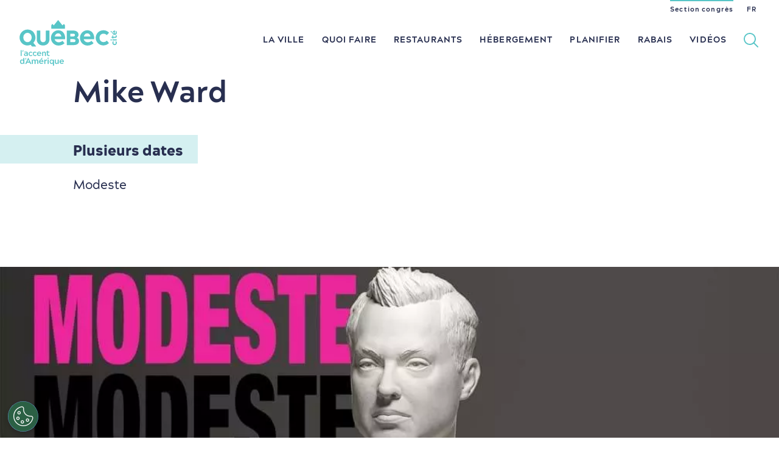

--- FILE ---
content_type: text/css
request_url: https://www.quebec-cite.com/themes/custom/base_otq/css/standalones/sections/events.css?t7d5ps
body_size: 11935
content:
@charset "UTF-8";










.event-intro + .hero {
  padding-top: 0; }

.event-intro h1 {
  max-width: 14em; }

.event-intro .event-date {
  display: inline-block;
  font-family: "AcherusBlack", sans-serif;
  font-weight: normal;
  padding: 0.4em 1em 0.3em 0;
  position: relative;
  font-size: 2rem; }
  @media only screen and (min-width: 0) and (max-width: calc(375px - 1px)) {
    .event-intro .event-date {
      font-size: 1.6rem; } }
  @media only screen and (min-width: 375px) and (max-width: calc(414px - 1px)) {
    .event-intro .event-date {
      font-size: 1.2rem; } }
  @media only screen and (min-width: 414px) and (max-width: calc(600px - 1px)) {
    .event-intro .event-date {
      font-size: 1.4rem; } }
  @media only screen and (min-width: 600px) {
    .event-intro .event-date {
      font-size: 2.4rem; } }
  .event-intro .event-date:after {
    background: #d5f0f1;
    content: "";
    display: block;
    height: 100%;
    position: absolute;
    right: 0;
    top: 0;
    width: 2000px;
    z-index: -1; }
  @media only screen and (min-width: 0) and (max-width: calc(375px - 1px)) {
    .event-intro .event-date.has-extra {
      margin-bottom: 95px; } }
  .event-intro .event-date.has-changed time {
    text-decoration: line-through; }
  .event-intro .event-date .event-date-notice {
    border-radius: 0 10px 10px 0;
    box-sizing: border-box;
    display: block;
    font-family: "AcherusBold";
    font-weight: normal;
    left: 100%;
    padding: 0.4em 1em 0.3em;
    position: absolute;
    top: 0;
    white-space: nowrap; }
    @media only screen and (min-width: 0) and (max-width: calc(375px - 1px)) {
      .event-intro .event-date .event-date-notice {
        border-radius: 0;
        display: block;
        height: 37px;
        left: 0;
        padding: 0.4em 1em 0.3em 0;
        top: 100%;
        font-size: 1.6rem; }
        .event-intro .event-date .event-date-notice:after {
          content: "";
          display: block;
          height: 100%;
          position: absolute;
          right: 0;
          top: 0;
          width: 400px;
          z-index: -1; } }
    @media only screen and (min-width: 375px) and (max-width: calc(414px - 1px)) {
      .event-intro .event-date .event-date-notice {
        font-size: 1.2rem; } }
    @media only screen and (min-width: 414px) and (max-width: calc(600px - 1px)) {
      .event-intro .event-date .event-date-notice {
        font-size: 1.4rem; } }
    .event-intro .event-date .event-date-notice.event-date-canceled, .event-intro .event-date .event-date-notice.event-date-upcoming {
      color: #e75a53; }
      @media only screen and (min-width: 0) and (max-width: calc(375px - 1px)) {
        .event-intro .event-date .event-date-notice.event-date-canceled:after, .event-intro .event-date .event-date-notice.event-date-upcoming:after {
          background: rgba(231, 90, 83, 0.25); } }
      @media only screen and (min-width: 375px) {
        .event-intro .event-date .event-date-notice.event-date-canceled, .event-intro .event-date .event-date-notice.event-date-upcoming {
          background: rgba(231, 90, 83, 0.25); } }
    .event-intro .event-date .event-date-notice.event-date-postponed {
      color: #006758; }
      @media only screen and (min-width: 0) and (max-width: calc(375px - 1px)) {
        .event-intro .event-date .event-date-notice.event-date-postponed:after {
          background: rgba(0, 103, 88, 0.25); } }
      @media only screen and (min-width: 375px) {
        .event-intro .event-date .event-date-notice.event-date-postponed {
          background: rgba(0, 103, 88, 0.25); } }
    @media only screen and (min-width: 600px) {
      .event-intro .event-date .event-date-notice.event-date-upcoming {
        height: 100%;
        padding: 0.5em 1em 0.2em;
        font-size: 1.8rem; } }
    .event-intro .event-date .event-date-notice:hover {
      text-decoration: none; }

@media only screen and (min-width: 0) and (max-width: calc(600px - 1px)) {
  .event-intro h1 {
    font-size: 2em; } }

@media only screen and (min-width: 0) and (max-width: calc(1024px - 1px)) {
  .event-intro {
    padding: 2em 0 0; }
    .event-intro .event-date {
      margin: 55px 0; }
      .event-intro .event-date + p {
        margin: calc(20px - 55px) 0 55px; } }

@media only screen and (min-width: 1024px) {
  .event-intro {
    padding: 28px 0 0; }
    .event-intro .event-date {
      margin: 1.75em 0 120px; }
      .event-intro .event-date + p {
        margin: calc(20px - 120px) 0 120px; } }

@media only screen and (min-width: 0) and (max-width: calc(600px - 1px)) {
  .event-description {
    padding: 28px 0; } }

@media only screen and (min-width: 600px) {
  .event-description {
    padding: 82px 0; } }

.event-details #tab-content .event-localisation {
  display: grid;
  grid-auto-flow: row;
  grid-template-areas: "places" "map"; }
  .event-details #tab-content .event-localisation > * {
    grid-column: 1 / -1; }

.event-details #tab-content .places {
  grid-area: places; }

.event-details #tab-content .cta-map {
  grid-area: map; }
  .event-details #tab-content .cta-map .media-container {
    border-radius: 4px;
    overflow: hidden; }

.event-details .tabs-content .h-level-2 {
  font-size: 1.8rem;
  line-height: 2.6rem;
  margin-bottom: 10px; }

.event-details .tabs-content .event-infos p {
  font-size: 1.8rem;
  line-height: 2.6rem; }

@media only screen and (min-width: 0) and (max-width: calc(600px - 1px)) {
  .event-details .tabs-content .h-level-2 {
    font-size: 1.6rem;
    line-height: 2.2rem; } }

@media only screen and (min-width: 0) and (max-width: calc(768px - 1px)) {
  .event-details .tabs-content .layout-wrapper > .h-level-1 {
    display: none; }
  .event-details .tabs-content .cta {
    position: relative; }
  .event-details .tabs-content .event-infos .event-schedule p {
    margin-bottom: 18px; }
  .event-details .tabs-content .event-infos > div:last-child {
    border-top: 1px solid #c9cbd3;
    margin-top: 18px;
    padding-top: 18px; }
  .event-details .tabs-content #tab-content .event-localisation {
    background: #ffffff;
    grid-template-areas: "map" "places";
    margin-top: 40px;
    padding: 0; }
    .event-details .tabs-content #tab-content .event-localisation .places {
      padding: 14px; }
      .event-details .tabs-content #tab-content .event-localisation .places article {
        border: 0;
        border-bottom: 1px solid #c9cbd3; }
        .event-details .tabs-content #tab-content .event-localisation .places article:last-child {
          border: 0; } }

@media only screen and (min-width: 768px) {
  .event-details .tabs-content .tabs-content-pane#tab-content {
    background: #ffffff; }
    .event-details .tabs-content .tabs-content-pane#tab-content .event-infos {
      display: grid;
      grid-template-columns: 65% 35%; }
      .event-details .tabs-content .tabs-content-pane#tab-content .event-infos p {
        margin-bottom: 1em; }
      .event-details .tabs-content .tabs-content-pane#tab-content .event-infos > div:only-child {
        grid-column-end: -1;
        grid-column-start: 1; }
    .event-details .tabs-content .tabs-content-pane#tab-content .event-child {
      border-color: #d8d8d8; }
      .event-details .tabs-content .tabs-content-pane#tab-content .event-child:last-of-type {
        border-bottom: 0; }
    .event-details .tabs-content .tabs-content-pane#tab-content .cta-map {
      margin-top: 28px; }
  .event-details .tabs-content .tabs-content-pane:only-child {
    border: 0;
    grid-column-end: -1;
    grid-column-start: 1;
    padding: 0; }
    .event-details .tabs-content .tabs-content-pane:only-child .layout-wrapper {
      border-bottom: 2px solid #d5f0f1;
      border-top: 2px solid #d5f0f1;
      padding: 82px 0; } }
    @media only screen and (min-width: 768px) and (min-width: 0) and (max-width: calc(1440px - 1px)) {
      .event-details .tabs-content .tabs-content-pane:only-child .layout-wrapper {
        max-width: 720px; } }
    @media only screen and (min-width: 768px) and (min-width: 1440px) {
      .event-details .tabs-content .tabs-content-pane:only-child .layout-wrapper {
        max-width: 850px; } }
    @media only screen and (min-width: 768px) and (min-width: 2160px) and (orientation: portrait) {
      .explore-iframe-content .event-details .tabs-content .tabs-content-pane:only-child .layout-wrapper {
        max-width: none;
        padding: 0 120px; } }

@media only screen and (min-width: 768px) {
    .event-details .tabs-content .tabs-content-pane:only-child .cta-map {
      padding: 4.375em 0; }
  .event-details .tabs-content .tabs-content-pane,
  .event-details .tabs-content .tabs-content-pane.is-active {
    height: auto;
    opacity: 1; } }

.event-child {
  border-bottom: 1px solid #a9bfc8;
  margin: 0;
  padding: 20px 0;
  position: relative; }
  .event-child .content {
    align-items: center;
    display: flex;
    justify-content: space-between; }
    .event-child .content strong {
      padding-right: 30px;
      white-space: nowrap; }
    .event-child .content .read-more {
      position: absolute;
      right: 0; }
  .event-child:first-of-type {
    border-top: 1px solid #a9bfc8; }
  .event-child .title {
    font-size: 1.6rem;
    line-height: 1.8rem;
    font-family: "AcherusRegular", sans-serif;
    margin: 0;
    padding-right: 2em; }
  .event-child strong {
    font-size: 1.4rem;
    line-height: 1.4rem;
    align-self: center;
    font-family: "AcherusBlack", sans-serif; }
  .event-child a.overlink {
    text-indent: 0; }
    .event-child a.overlink svg {
      fill: #282f50;
      position: absolute;
      right: 0;
      top: 50%;
      transform: translateY(-50%);
      width: 15px; }

.event-schedule.event-schedule-past p:not(:first-child) {
  text-decoration: line-through; }

.event-schedule p {
  font-size: 1.8rem;
  line-height: 2.6rem; }

.event-schedule span {
  font-size: 1.6rem;
  line-height: 2rem;
  display: block; }
  .event-schedule span.event-notice {
    display: inline-block;
    font-family: "AcherusBold"; }
    .event-schedule span.event-notice.event-notice-canceled, .event-schedule span.event-notice.event-notice-upcoming {
      color: #e75a53; }
    .event-schedule span.event-notice.event-notice-postponed {
      color: #006758; }

.event-schedule em {
  display: block; }
  .event-schedule em:before {
    content: "* "; }

.event-localisation {
  border-top: 0; }
  .event-localisation .places article {
    padding-left: 60px; }
    .event-localisation .places article:before {
      font-size: 1.6rem;
      line-height: 2.7rem;
      background: url("../../../svg/markers/marker-small.svg") center no-repeat;
      box-sizing: border-box;
      color: #ffffff;
      content: "";
      display: block;
      font-family: "AcherusBold", sans-serif;
      height: 39px;
      left: 0;
      padding-top: 5px;
      position: absolute;
      text-align: center;
      top: 12px;
      width: 35px; }
  .event-localisation .event-child .content {
    grid-template-columns: 1fr; }
  @media only screen and (min-width: 768px) {
    .event-localisation {
      padding-top: 2em; } }

.event-informations address {
  font-size: 1.8rem;
  line-height: 2.6rem;
  font-style: normal; }

.event-informations .h-level-2 {
  font-size: 1.8rem;
  line-height: 2.6rem;
  margin-bottom: 20px; }

@media only screen and (min-width: 0) and (max-width: calc(600px - 1px)) {
  .event-informations address {
    margin-bottom: 28px; } }

@media only screen and (min-width: 600px) {
  .event-informations {
    display: grid;
    grid-gap: 32px;
    grid-template-columns: 1fr auto;
    grid-template-areas: "title link" "text text"; }
    .event-informations .h-level-2 {
      grid-area: title; }
    .event-informations address {
      grid-area: text; }
    .event-informations > a  {
      grid-area: link; } }

@media only screen and (min-width: 0) and (max-width: calc(768px - 1px)) {
  .event-informations {
    padding-bottom: 28px; }
    .event-informations > div p {
      margin-top: 32px;
      margin-bottom: 32px; }
    .event-informations .btn-biosphere {
      margin-top: 28px;
      display: inline-block; } }

@media only screen and (min-width: 768px) {
  .event-informations {
    padding-top: 28px;
    padding-bottom: 50px; } }

/*# sourceMappingURL=events.css.map */


--- FILE ---
content_type: text/css
request_url: https://www.quebec-cite.com/themes/custom/base_otq/css/standalones/modules/heros.css?t7d5ps
body_size: 8934
content:










.hero {
  padding-top: 40px; }
  body.page-node-type-event .hero {
    margin-bottom: 0; }
  .hero h1 {
    max-width: 14em;
    position: relative;
    z-index: 2; }
    .hero h1 span {
      color: #58c5c7; }
    @media only screen and (min-width: 600px) {
      .hero h1 span {
        display: block; } }
    @media only screen and (min-width: 0) and (max-width: calc(600px - 1px)) {
      .page-node-type-article .hero h1,
      .page-node-type-itinerary .hero h1,
      .page-node-type-list-page .hero h1 {
        margin-bottom: 0; } }
    @media only screen and (min-width: 0) and (max-width: calc(768px - 1px)) {
      .hero h1 {
        margin: 0 0 55px; } }
    @media only screen and (min-width: 768px) {
      .hero h1 {
        margin: 0 0 120px; } }
  .hero p.subtitle {
    font-family: "AcherusBold";
    margin-top: 0;
    position: relative;
    z-index: 1; }
  .hero .hero-media {
    z-index: 1;
    position: relative; }
    @media only screen and (min-width: 0) and (max-width: calc(600px - 1px)) {
      .page-node-type-article .hero .hero-media,
      .page-node-type-itinerary .hero .hero-media,
      .page-node-type-list-page .hero .hero-media {
        margin-top: 30px; } }
    .hero .hero-media .gallery {
      margin-left: 0;
      margin-right: 0;
      max-width: none; }
      .hero .hero-media .gallery .content-slider[data-slider-type='gallery'] {
        overflow: visible; }
    .hero .hero-media--video video,
    .hero .hero-media--video .poster {
      bottom: 0;
      left: 0;
      position: absolute;
      right: 0;
      top: 0;
      transition: opacity 0.5s ease 0.5s; }
    .hero .hero-media--video video {
      opacity: 0;
      transition-delay: 0.375s;
      z-index: 2; }
      .hero .hero-media--video video.is-loaded {
        opacity: 1; }
        .hero .hero-media--video video.is-loaded + .poster .hero .hero-media--video video.is-loaded + .media-image {
          opacity: 0; }
    .hero .hero-media--video .poster {
      background-position: center center;
      background-repeat: no-repeat;
      background-size: cover; }
  .hero--video {
    height: calc(100vh - 40px);
    overflow: hidden;
    position: relative; }
    .touchevents .hero--video {
      height: calc(100vh - 100px); }
    .hero--video .hero-media,
    .hero--video .media,
    .hero--video .media-container,
    .hero--video img,
    .hero--video video {
      height: 100%;
      left: 0;
      position: absolute;
      top: 0;
      width: 100%; }
    .hero--video img,
    .hero--video video {
      -o-object-fit: cover;
         object-fit: cover; }
    .hero--video .content {
      left: 0;
      position: absolute;
      top: 0; }
      .hero--video .content > * {
        color: #ffffff; }
      .hero--video .content h1 {
        max-width: 8em; }
    @media only screen and (min-width: 0) and (max-width: calc(1024px - 1px)) {
      .hero--video {
        margin-top: -78px;
        padding: 0; }
        .hero--video .content h1 {
          margin-top: 120px; } }
    @media only screen and (min-width: 1024px) {
      .hero--video {
        margin-top: -120px;
        padding: 0; }
        .hero--video .content h1 {
          margin-top: calc(120px + 80px); } }
    @media only screen and (max-height: 750px) and (min-width: 1024px) {
      .hero--video .content h1 {
        font-size: 8rem;
        line-height: 8rem;
        max-width: 80%; } }
    .is-edge .hero--video video {
      height: 100%;
      width: auto; }
    @media (min-aspect-ratio: 16 / 9) {
      .is-edge .hero--video video {
        height: auto;
        width: 100%; } }
  .neighbourhood-mode .hero .crown-container {
    display: none; }
  @media only screen and (min-width: 0) and (max-width: calc(768px - 1px)) {
    .neighbourhood-mode .hero {
      display: grid;
      padding-top: 0;
      grid-template-areas: 'media' 'title'; }
      .neighbourhood-mode .hero > .layout-wrapper {
        padding-top: 28px;
        grid-area: title; }
        .neighbourhood-mode .hero > .layout-wrapper h1 {
          margin: 0; }
      .neighbourhood-mode .hero .hero-media {
        grid-area: media; } }
  @media only screen and (min-width: 768px) {
    .neighbourhood-mode .hero > .layout-wrapper {
      padding-top: 28px; } }
  .hero .date {
    font-size: 1.4rem;
    line-height: 1.8rem;
    margin-bottom: 20px; }
  @media only screen and (min-width: 0) and (max-width: calc(600px - 1px)) {
    .hero .read-time {
      display: none; }
    .hero p.subtitle {
      font-size: 1.2rem;
      line-height: 1.6rem;
      font-family: "AcherusBold";
      margin-top: -2px; } }
  @media only screen and (min-width: 600px) and (max-width: calc(768px - 1px)) {
    .hero p.subtitle {
      font-size: 1.4rem;
      line-height: 2rem;
      margin-top: -6px; } }
  @media only screen and (min-width: 0) and (max-width: calc(768px - 1px)) {
    .hero {
      margin-bottom: 28px; }
      .hero p.subtitle {
        margin: 0; } }
  @media only screen and (min-width: 768px) {
    .hero {
      margin-bottom: 55px; }
      .hero p.subtitle {
        transform: translateY(-6px); } }
  @media only screen and (min-width: 768px) and (max-width: calc(1024px - 1px)) {
    .hero p.subtitle {
      margin-top: -28px; } }
  @media only screen and (min-width: 1024px) {
    .hero {
      margin-bottom: 82px; }
      .hero p.subtitle {
        margin-top: -28px; } }
  .hero-author-container {
    display: grid;
    grid-template-rows: 58% auto; }
    .hero-author-container.no-author {
      grid-template-columns: unset; }
    @media only screen and (min-width: 0) and (max-width: calc(600px - 1px)) {
      .hero-author-container {
        gap: 0 10px;
        grid-template-columns: 60px auto;
        margin-top: 30px;
        margin-bottom: 10px; } }
    @media only screen and (min-width: 600px) {
      .hero-author-container {
        gap: 0 20px;
        grid-template-columns: 72px auto; } }
    @media only screen and (min-width: 600px) and (max-width: calc(768px - 1px)) {
      .hero-author-container {
        margin-top: -20px;
        margin-bottom: 40px; } }
    @media only screen and (min-width: 768px) {
      .hero-author-container {
        margin-bottom: 60px;
        margin-top: -80px; } }
    .hero-author-container .media-image {
      grid-column: 1;
      grid-row: 1 / 3; }
      .hero-author-container .media-image .media-container {
        border-radius: 100%;
        height: 72px;
        overflow: hidden;
        margin: 0;
        padding: 0; }
        @media only screen and (min-width: 0) and (max-width: calc(600px - 1px)) {
          .hero-author-container .media-image .media-container {
            height: 60px; } }
        @media only screen and (min-width: 600px) {
          .hero-author-container .media-image .media-container {
            height: 72px; } }
        .hero-author-container .media-image .media-container img {
          height: 100%;
          -o-object-fit: cover;
             object-fit: cover;
          width: 100%; }
    .hero-author-container .author {
      align-self: end;
      font-family: "AcherusBold", sans-serif;
      font-size: 16px;
      grid-column: 2;
      grid-row: 1; }
    .hero-author-container .date {
      align-self: start;
      font-size: 12px; }

.hero .ai-summary .btn,
.event-intro .ai-summary .btn {
  box-sizing: border-box;
  width: 100%; }
  @media only screen and (min-width: 0) and (max-width: calc(768px - 1px)) {
    .hero .ai-summary .btn,
    .event-intro .ai-summary .btn {
      margin: 24px auto; } }
  @media only screen and (min-width: 768px) {
    .hero .ai-summary .btn,
    .event-intro .ai-summary .btn {
      position: absolute;
      right: 32px;
      bottom: 0;
      width: auto; } }
  @media only screen and (min-width: 1024px) {
    .hero .ai-summary .btn,
    .event-intro .ai-summary .btn {
      right: 64px; } }
  @media only screen and (min-width: 1200px) {
    .hero .ai-summary .btn,
    .event-intro .ai-summary .btn {
      right: 120px; } }

.hero .content-sponsored + .ai-summary,
.event-intro .content-sponsored + .ai-summary {
  margin-top: 4px; }
  .hero .content-sponsored + .ai-summary button,
  .event-intro .content-sponsored + .ai-summary button {
    margin-top: 0; }
  @media only screen and (min-width: 768px) {
    .hero .content-sponsored + .ai-summary,
    .event-intro .content-sponsored + .ai-summary {
      margin-top: 0; }
      .hero .content-sponsored + .ai-summary button,
      .event-intro .content-sponsored + .ai-summary button {
        margin-bottom: 20px; } }

@media only screen and (min-width: 768px) {
  .event-intro:has(.content-tag) .ai-summary .btn {
    bottom: 20px; }
  .event-intro .ai-summary .btn {
    right: 0;
    bottom: 55px; } }

.read-time {
  display: inline-block;
  margin-bottom: 32px;
  padding-top: 16px;
  position: relative;
  font-size: 0.875em; }
  @media only screen and (min-width: 0) and (max-width: calc(1024px - 1px)) {
    .read-time {
      margin-top: 32px; } }
  @media only screen and (min-width: 1024px) {
    .read-time {
      margin-top: 64px; } }
  .read-time:before {
    background: #58c5c7;
    content: '';
    display: block;
    height: 2px;
    left: 0;
    position: absolute;
    top: 0;
    width: 100%; }

/*# sourceMappingURL=heros.css.map */


--- FILE ---
content_type: text/css
request_url: https://www.quebec-cite.com/themes/custom/base_otq/css/standalones/modules/maps.css?t7d5ps
body_size: 33927
content:










.map-container {
  height: 500px;
  position: relative;
  width: 100%;
  z-index: 10; }
  .map-container .btn-close {
    display: none;
    position: fixed;
    right: 10px;
    top: 10px;
    z-index: 7; }
  .map-container .marker-label {
    color: #ffffff;
    font-family: "AcherusBold";
    line-height: 1;
    text-align: center;
    transform: translate(-16px, -2px);
    width: 32px;
    font-size: 1.6rem; }
    .map-container .marker-label.is-active {
      color: #282f50; }
    @media only screen and (min-width: 2160px) and (orientation: portrait) {
      .explore-iframe-content .map-container .marker-label {
        transform: translate(-16px, -5px); } }
    .map-container .marker-label-zone {
      line-height: 1;
      max-width: 170px;
      text-wrap: balance;
      white-space: normal; }
  .map-container .explore-nav {
    border-radius: 4px;
    background: #ffffff;
    border: 1px solid #d8d8d8;
    position: absolute;
    bottom: calc(var(--drupal-displace-offset-top, 0px) + 20px);
    left: 50%;
    transform: translateX(-50%);
    transition: transform 0.4s cubic-bezier(0.215, 0.61, 0.355, 1);
    width: -moz-min-content;
    width: min-content;
    z-index: 10; }
    @media only screen and (min-width: 0) and (max-width: calc(768px - 1px)) {
      .map-container .explore-nav {
        transform: translate(-50%, -96px); } }
    html:not(.map-overlay-full) .map-container .explore-nav {
      transition: transform 0.4s cubic-bezier(0.215, 0.61, 0.355, 1); }
      @media only screen and (min-width: 0) and (max-width: calc(768px - 1px)) {
        html:not(.map-overlay-full) .map-container .explore-nav {
          transform: translate(-50%, -350px); } }
      @media only screen and (min-width: 768px) and (max-width: calc(1024px - 1px)) {
        html:not(.map-overlay-full) .map-container .explore-nav {
          transform: translateX(calc(-50% + 170px)); } }
      @media only screen and (min-width: 1024px) {
        html:not(.map-overlay-full) .map-container .explore-nav {
          transform: translateX(calc(-50% + 230px)); } }
    .map-container .explore-nav ul {
      display: flex;
      align-items: center;
      justify-content: center;
      gap: 10px;
      margin: 0;
      padding: 5px;
      position: relative;
      z-index: 2; }
      .map-container .explore-nav ul li {
        list-style: none; }
      .map-container .explore-nav ul button {
        background: none;
        border: 1px solid transparent;
        border-radius: 4px;
        color: #282f50;
        height: 38px;
        font-family: "AcherusBold", sans-serif;
        font-size: 14px;
        line-height: 1; }
        @media (hover: hover) {
          .map-container .explore-nav ul button:hover {
            border-color: #d5f0f1; } }
    .map-container .explore-nav .follow {
      background: #d5f0f1;
      border-radius: 4px;
      height: 38px;
      width: 33%;
      position: absolute;
      top: 5px;
      left: 0px;
      z-index: 0;
      transition: transform 0.3s, width 0.3s; }
    .map-container .explore-nav[data-index='0'] .follow {
      transform: translateX(5px); }
    .map-container .explore-nav[data-index='1'] .follow {
      transform: translateX(calc(33% + 5px)); }
    .map-container .explore-nav[data-index='2'] .follow {
      transform: translateX(calc(66% + 5px)); }

.map-sticky {
  height: calc(var(--vh, 1vh) * 100);
  position: absolute;
  right: 0;
  top: 0;
  transform: translate3d(0, 0, 0);
  width: 41.67%;
  will-change: transform; }
  @media only screen and (min-width: 0) and (max-width: calc(1440px - 1px)) {
    .map-sticky {
      --list-layout-width: 720px; } }
  @media only screen and (min-width: 1440px) {
    .map-sticky {
      --list-layout-width: 850px; } }
  @media only screen and (min-width: 1200px) {
    body.toolbar-horizontal .map-sticky {
      height: calc((var(--vh, 1vh) * 100) - 39px); }
    body.toolbar-horizontal.toolbar-tray-open .map-sticky {
      height: calc((var(--vh, 1vh) * 100) - 78px); } }
  @media only screen and (min-width: 1440px) {
    .map-sticky {
      width: calc(100% - ((100% - 1440px) / 2) - var(--list-layout-width) - 32px * 4); } }
  @media screen and (max-width: 2159px) {
    .remote-iframe .map-sticky {
      position: fixed;
      top: 0; } }
  .map-sticky.is-sticky {
    position: fixed;
    top: 0; }
    @media only screen and (min-width: 1200px) {
      .gin--classic-toolbar .map-sticky.is-sticky {
        width: calc((100vw - 53px) * 0.4167); }
      body.toolbar-horizontal .map-sticky.is-sticky {
        top: 39px; }
      body.toolbar-horizontal.toolbar-tray-open .map-sticky.is-sticky {
        top: 78px; } }
    @media only screen and (min-width: 1440px) {
      body.gin--classic-toolbar .map-sticky.is-sticky {
        width: calc(100% - 53px - ((100% - 53px - 1440px) / 2) - var(--list-layout-width) - 32px * 4); } }
  .map-sticky .map {
    height: 100%;
    width: 100%; }

.gm-style .gm-style-iw-c .btn-close, .cta .map-marker .btn-close {
  background: none;
  bottom: auto;
  display: block;
  height: 16px;
  pointer-events: none;
  position: absolute;
  right: 8px;
  top: 8px;
  transform: none;
  width: 16px; }
  .gm-style .gm-style-iw-c .btn-close .icon, .cta .map-marker .btn-close .icon {
    height: 20px;
    width: 20px; }
    .gm-style .gm-style-iw-c .btn-close .icon svg, .cta .map-marker .btn-close .icon svg,
    .gm-style .gm-style-iw-c .btn-close .icon path,
    .cta .map-marker .btn-close .icon path {
      fill: #282f50 !important; }

.gm-style .gm-style-iw-t::after {
  top: -1px !important; }

.gm-style .gm-style-iw-chr > button {
  opacity: 0;
  position: absolute !important;
  right: 0 !important;
  top: 0 !important;
  height: 32px !important;
  width: 32px !important; }

.gm-style .gm-style-iw-chr .gm-style-iw-ch {
  display: none; }

.gm-style .gm-style-iw-c {
  padding: 0 !important; }
  .gm-style .gm-style-iw-c > button {
    opacity: 0;
    right: 0 !important;
    top: 0 !important; }
  .gm-style .gm-style-iw-c .gm-style-iw-d {
    max-height: unset !important;
    overflow: initial !important; }
  .gm-style .gm-style-iw-c .poi-info-window {
    padding: 10px 30px 10px 10px !important; }
    .gm-style .gm-style-iw-c .poi-info-window .view-link {
      display: none !important; }
    .gm-style .gm-style-iw-c .poi-info-window .transit-container .transit-nlines-more-msg {
      margin-top: 0 !important; }
  .gm-style .gm-style-iw-c:has(.poi-info-window) > button {
    opacity: 1; }

article.infowindow {
  padding: 30px 20px 18px;
  text-align: left; }
  @media only screen and (min-width: 768px) {
    article.infowindow {
      width: 380px; } }
  article.infowindow.infowindow-neighbourhood {
    width: 100%; }
    article.infowindow.infowindow-neighbourhood .h-level-2 {
      margin: 0; }
  article.infowindow.infowindow-pane address {
    color: #2d415e;
    display: flex;
    flex-direction: column;
    font-size: 0.875em;
    font-style: normal;
    line-height: 1.2; }
  article.infowindow.infowindow-pane .content-wrapper {
    display: flex;
    flex-direction: column;
    gap: 15px; }
  @media only screen and (min-width: 0) and (max-width: calc(768px - 1px)) {
    article.infowindow.infowindow-pane .content-wrapper {
      align-items: center;
      display: grid;
      grid-template-columns: repeat(2, 1fr); } }
  @media only screen and (min-width: 768px) {
    article.infowindow.infowindow-pane .h-level-2 {
      font-size: 2.4rem;
      line-height: 2.8rem; } }
  article.infowindow.infowindow-pane .media-image + .h-level-2 {
    margin-top: 20px; }
  article.infowindow.infowindow-pane .btn-primary {
    border-radius: 4px;
    padding: 4px 30px; }
  article.infowindow.infowindow-pane .actions-buttons {
    display: flex;
    gap: 10px; }
    @media only screen and (min-width: 0) and (max-width: calc(600px - 1px)) {
      article.infowindow.infowindow-pane .actions-buttons {
        flex-direction: column; } }
    @media only screen and (min-width: 768px) and (max-width: calc(1200px - 1px)) {
      article.infowindow.infowindow-pane .actions-buttons {
        flex-direction: column; } }
    article.infowindow.infowindow-pane .actions-buttons .btn {
      border-radius: 4px;
      padding: 4px 30px;
      font-size: 0.625em; }
      article.infowindow.infowindow-pane .actions-buttons .btn.btn-color-white {
        background-color: #ffffff;
        color: #282f50;
        border: 1px solid #c9cbd3; }
        article.infowindow.infowindow-pane .actions-buttons .btn.btn-color-white:hover {
          background-color: #f7f7f7; }
  article.infowindow > .h-level-2 {
    margin: 0 0 15px; }
    article.infowindow > .h-level-2 + .h-level-3 {
      margin-bottom: 10px;
      margin-top: -10px; }
  article.infowindow > .gallery {
    margin-bottom: 15px; }
  article.infowindow > .layout-wysiwyg {
    margin-bottom: 0;
    padding: 0; }
    article.infowindow > .layout-wysiwyg p {
      font-size: 1.4rem;
      line-height: 2rem; }
      article.infowindow > .layout-wysiwyg p:after {
        content: '...'; }
  article.infowindow .media-credit {
    display: none; }
  article.infowindow .distances {
    align-items: end;
    border-top: 1px solid #d8d8d8;
    display: grid;
    grid-template-columns: 130px 1fr;
    margin-top: 16px;
    padding: 16px 0; }
    article.infowindow .distances .icon {
      height: 20px; }
      article.infowindow .distances .icon svg {
        height: 16px;
        fill: #282f50; }
    article.infowindow .distances .distance {
      font-size: 1.6rem;
      line-height: 1.6rem;
      font-family: "AcherusBold", sans-serif; }
      article.infowindow .distances .distance em {
        font-style: normal;
        font-size: 1.2rem;
        line-height: 1.6rem; }
      article.infowindow .distances .distance .icon {
        width: 11px; }
      article.infowindow .distances .distance p {
        font-size: 1.2rem;
        line-height: 1.2rem;
        font-family: "AcherusRegular", sans-serif;
        margin: 0;
        text-transform: lowercase; }
    article.infowindow .distances .transport {
      display: flex;
      justify-self: end;
      text-align: center; }
      article.infowindow .distances .transport > div {
        font-size: 1.2rem;
        line-height: 1.2rem;
        margin: 0 10px;
        white-space: nowrap; }
        article.infowindow .distances .transport > div .icon {
          display: block;
          margin: 0 auto 2px auto; }
      article.infowindow .distances .transport .transit .icon {
        width: 14px; }
      article.infowindow .distances .transport .driving .icon {
        width: 15px; }
      article.infowindow .distances .transport .walking .icon {
        width: 9px; }
  article.infowindow .btn {
    flex-shrink: 0;
    transform: none;
    overflow: hidden;
    width: 100%; }
    article.infowindow .btn-top-margin {
      margin-top: 16px; }
  @media only screen and (min-width: 0) and (max-width: calc(600px - 1px)) {
    article.infowindow .btn {
      font-size: 1.2rem;
      height: 40px;
      line-height: 42px;
      padding-bottom: 0;
      padding-top: 0; }
      article.infowindow .btn .icon {
        height: 36px; } }
  @media only screen and (min-width: 600px) {
    article.infowindow {
      min-width: 382px; } }

.cta .map-marker .btn-close {
  height: 20px;
  pointer-events: initial;
  width: 20px;
  z-index: 2; }
  .cta .map-marker .btn-close .icon {
    background: #ffffff;
    border-radius: 50%;
    box-shadow: 0 0 0 2px #ffffff;
    height: 100%;
    width: 100%; }

@media only screen and (min-width: 0) and (max-width: calc(768px - 1px)) {
  .cta .map-marker {
    background: #ffffff;
    border-radius: 8px 8px 0 0;
    bottom: 0;
    box-shadow: 0 0 10px rgba(216, 216, 216, 0.5);
    box-sizing: border-box;
    left: 0;
    position: fixed;
    transform: translateY(calc(100% + 20px));
    transition: transform 0.4s cubic-bezier(0.215, 0.61, 0.355, 1), opacity 0.3s;
    width: 100%;
    z-index: 22; }
    .cta .map-marker.selected {
      transform: none; }
    .map-dragging .cta .map-marker.selected {
      opacity: 0.2; }
    .cta .map-marker .infowindow {
      height: auto;
      max-height: 460px;
      overflow-x: hidden;
      overflow-y: auto;
      z-index: 1; }
      .cta .map-marker .infowindow.infowindow-pane {
        display: flex;
        flex-direction: column; }
        .cta .map-marker .infowindow.infowindow-pane .content .h-level-2 {
          margin-left: 0;
          margin-bottom: 8px; }
        .cta .map-marker .infowindow.infowindow-pane .splide__pagination {
          display: none; } }

@media only screen and (min-width: 768px) {
  .cta .map-marker {
    display: none; } }

@media only screen and (min-width: 0) and (max-width: calc(600px - 1px)) {
  .page-module.inline-map {
    padding-left: 0;
    padding-right: 0;
    width: 100vw; }
    .page-module.inline-map .h-level-2 {
      margin-bottom: 28px;
      margin-left: 32px; }
    .page-module.inline-map .marker-trigger .h-level-2 {
      margin-left: 0; }
    .page-module.inline-map .cta-map {
      height: 210px; } }

@media only screen and (min-width: 600px) {
  .page-module.inline-map > .h-level-2 {
    margin-bottom: 55px; }
  .page-module.inline-map .cta-map {
    height: 210px; } }

.map-overlay {
  text-align: initial; }
  .has-map-overlay > .map-overlay {
    height: calc((var(--vh, 1vh) * 100) - var(--admin-bar-offset));
    pointer-events: initial;
    position: fixed;
    transition: width 0s, height 0s, z-index 0s;
    width: 100%;
    z-index: 20; }
    .has-map-overlay > .map-overlay > .close {
      animation: pop 0.2s cubic-bezier(0.215, 0.61, 0.355, 1) 0.5s forwards;
      margin-top: var(--admin-bar-offset);
      position: fixed; }
    .has-map-overlay > .map-overlay > div.close {
      opacity: 1;
      transition: opacity 0.3s; }
    .has-map-overlay > .map-overlay .content-container {
      transform: none;
      transition: transform 0.6s 0.7s cubic-bezier(0.215, 0.61, 0.355, 1), opacity 0.3s; }
    .has-map-overlay > .map-overlay .map-container {
      opacity: 1;
      transform: none;
      transition: transform 0.6s 0.3s cubic-bezier(0.215, 0.61, 0.355, 1), opacity 0.6s 0.3s; }
  .map-dragging .map-overlay .content-container {
    opacity: 0.2; }
  .map-overlay .content-container {
    background: #ffffff;
    bottom: 0;
    box-shadow: 0 0 10px rgba(40, 47, 80, 0.05);
    left: 0;
    position: absolute;
    transition: transform 0.4s cubic-bezier(0.215, 0.61, 0.355, 1);
    z-index: 2; }
    .map-overlay .content-container > .aside-scroller > .filters {
      margin: 0; }
      @media only screen and (min-width: 0) and (max-width: calc(768px - 1px)) {
        .map-overlay .content-container > .aside-scroller > .filters {
          margin-left: -16px;
          margin-right: -16px; } }
      @media only screen and (min-width: 768px) {
        .map-overlay .content-container > .aside-scroller > .filters {
          padding: 16px 0; } }
      .map-overlay .content-container > .aside-scroller > .filters .filters .filters-drawer {
        display: none;
        position: relative;
        border-bottom: 1px solid #d8d8d8; }
      .map-overlay .content-container > .aside-scroller > .filters .filters.is-active .filters-drawer {
        display: block; }
      .map-overlay .content-container > .aside-scroller > .filters .h-level-4 {
        margin-bottom: 8px;
        margin-left: 32px; }
      .map-overlay .content-container > .aside-scroller > .filters .search-input {
        margin: 0 0 10px;
        padding: 0 32px; }
        .map-overlay .content-container > .aside-scroller > .filters .search-input .icon-search {
          left: calc(32px + 2px); }
      .map-overlay .content-container > .aside-scroller > .filters .filters-container {
        margin: 28px 0 0;
        padding-left: 32px;
        padding-right: 32px;
        width: 100%;
        box-sizing: border-box;
        overflow: visible; }
      .map-overlay .content-container > .aside-scroller > .filters .summary {
        display: none; }
    .map-overlay .content-container .aside-scroller {
      height: 100vh;
      overflow-y: auto;
      overflow-x: hidden; }
      @media only screen and (min-width: 0) and (max-width: calc(768px - 1px)) {
        .map-overlay .content-container .aside-scroller {
          height: 350px; } }
      @media only screen and (min-width: 0) and (max-width: calc(768px - 1px)) {
        .map-overlay-none .map-overlay .content-container .aside-scroller {
          height: calc(var(--vh, 1vh) * 100); } }
      @media only screen and (min-width: 0) and (max-width: calc(768px - 1px)) {
        .map-overlay-full .map-overlay .content-container .aside-scroller {
          height: 96px; } }
    .map-overlay .content-container .articles-container {
      box-sizing: border-box;
      padding: 16px 32px 32px; }
      .map-overlay .content-container .articles-container .title-filters {
        margin-bottom: 16px; }
      .map-overlay .content-container .articles-container .infowindow-placeholder .btn-close {
        display: none; }
      @media only screen and (min-width: 0) and (max-width: calc(768px - 1px)) {
        .map-overlay .content-container .articles-container .infowindow-placeholder {
          display: none; } }
      .map-overlay .content-container .articles-container .infowindow.infowindow-pane {
        box-sizing: border-box;
        display: block;
        padding: 14px 0 30px 0;
        width: 100%;
        min-width: 100%; }
        @media only screen and (min-width: 0) and (max-width: calc(768px - 1px)) {
          .map-overlay .content-container .articles-container .infowindow.infowindow-pane {
            padding: 30px 20px 18px;
            display: flex;
            flex-direction: column; }
            .map-overlay .content-container .articles-container .infowindow.infowindow-pane .content .h-level-2 {
              font-size: 1em; } }
        .map-overlay .content-container .articles-container .infowindow.infowindow-pane .media.media-image {
          width: auto;
          margin-right: 0; }
          .map-overlay .content-container .articles-container .infowindow.infowindow-pane .media.media-image:before {
            content: none; }
        .map-overlay .content-container .articles-container .infowindow.infowindow-pane .content .h-level-2 {
          font-size: 2.4rem; }
    .map-overlay .content-container .aside-dragger {
      background: none;
      margin: 0;
      overflow: hidden;
      padding: 0;
      position: absolute;
      text-indent: -1000px; }
    .map-overlay .content-container.dragging .aside-dragger:after {
      background: #282f50; }
    .map-overlay .content-container .member.teaser .content .layout-wysiwyg,
    .map-overlay .content-container .member.teaser .content a.read-more,
    .map-overlay .content-container .must-see.teaser .content .layout-wysiwyg,
    .map-overlay .content-container .must-see.teaser .content a.read-more {
      display: none; }
    .map-overlay .content-container:has(.map-neighbourhoods) .filters,
    .map-overlay .content-container:has(.map-neighbourhoods) .filters-trigger-mobile,
    .map-overlay .content-container:has(.map-neighbourhoods) .results-list {
      display: none; }
    .map-overlay .content-container:has(.map-neighbourhoods):has(.marker-trigger.active) .filters,
    .map-overlay .content-container:has(.map-neighbourhoods):has(.marker-trigger.active) .results-list {
      display: block; }
  .map-overlay .map-container {
    background: #ffffff;
    height: 100%;
    position: absolute;
    right: 0;
    top: 0;
    transition: transform 0.6s 0.6s cubic-bezier(0.215, 0.61, 0.355, 1), opacity 0.6s;
    width: 100%;
    z-index: 1; }
    .map-overlay .map-container .controls {
      display: flex;
      left: 20px;
      position: absolute;
      top: 20px;
      transition: transform 0.6s cubic-bezier(0.215, 0.61, 0.355, 1);
      z-index: 10; }
      .map-overlay .map-container .controls > * {
        flex-shrink: 0; }
      .map-overlay .map-container .controls .btn {
        margin-right: 10px; }
        .map-overlay .map-container .controls .btn:last-child {
          margin-right: 0; }
        html.no-geolocation .map-overlay .map-container .controls .btn.btn-map-controls-geolocate {
          display: none; }
      .map-overlay .map-container .controls .btn.btn-filter-group {
        font-size: 1.4rem;
        background-color: #ffffff;
        border-radius: 4px;
        box-shadow: 0px 0px 7px 0px rgba(0, 0, 0, 0.2);
        width: auto;
        padding: 8px 10px;
        width: -moz-min-content;
        width: min-content; }
        .map-overlay .map-container .controls .btn.btn-filter-group input {
          display: none; }
        .map-overlay .map-container .controls .btn.btn-filter-group span:not(.icon) {
          white-space: nowrap; }
        @media only screen and (min-width: 0) and (max-width: calc(1440px - 1px)) {
          .map-overlay .map-container .controls .btn.btn-filter-group span:not(.icon) {
            display: none; } }
        @media only screen and (min-width: 0) and (max-width: calc(768px - 1px)) {
          .map-overlay .map-container .controls .btn.btn-filter-group .icon.icon-filter-visible,
          .map-overlay .map-container .controls .btn.btn-filter-group .icon.icon-filter-hide {
            display: none !important; } }
        .map-overlay .map-container .controls .btn.btn-filter-group:has(input:checked) {
          color: #282f50; }
          .map-overlay .map-container .controls .btn.btn-filter-group:has(input:checked) .icon {
            opacity: 1;
            filter: grayscale(0); }
          .map-overlay .map-container .controls .btn.btn-filter-group:has(input:checked) .icon-filter-hide {
            display: none; }
          .map-overlay .map-container .controls .btn.btn-filter-group:has(input:checked) .icon-filter-visible {
            display: block; }
      .map-overlay .map-container .controls:not(:has(input.first-level:checked)) .btn-filter-group {
        color: #282f50; }
        .map-overlay .map-container .controls:not(:has(input.first-level:checked)) .btn-filter-group .icon {
          opacity: 1;
          filter: grayscale(0); }
          .map-overlay .map-container .controls:not(:has(input.first-level:checked)) .btn-filter-group .icon.icon-filter-hide {
            display: none; }
          .map-overlay .map-container .controls:not(:has(input.first-level:checked)) .btn-filter-group .icon.icon-filter-visible {
            display: block; }
    .map-overlay .map-container .map {
      height: 100%;
      width: 100%; }
  .map-overlay > .btn-close {
    z-index: 2; }
  @media only screen and (min-width: 0) and (max-width: calc(600px - 1px)) {
    .map-overlay .content-container .filters .h-level-4 {
      margin-left: 16px; }
    .map-overlay .content-container .articles-container {
      padding-left: 16px;
      padding-right: 16px; } }
  @media only screen and (min-width: 0) and (max-width: calc(768px - 1px)) {
    .map-overlay .btn-close {
      bottom: auto;
      right: 10px;
      top: 10px; }
    .map-overlay .content-container {
      border-radius: 8px 8px 0 0;
      box-shadow: 0 0 10px rgba(155, 155, 155, 0.5);
      height: calc(var(--vh, 1vh) * 100);
      transform: translateY(100%);
      transition: transform 0.4s cubic-bezier(0.215, 0.61, 0.355, 1), opacity 0.3s;
      width: 100%; }
      .map-overlay .content-container .articles-container {
        position: relative;
        z-index: 3; }
      .map-overlay .content-container .aside-dragger {
        height: 56px;
        left: 0;
        top: -20px;
        width: 100%;
        z-index: 4; }
        .map-overlay .content-container .aside-dragger:after {
          background: #d8d8d8;
          border-radius: 3px;
          content: '';
          display: block;
          height: 4px;
          left: 50%;
          position: absolute;
          top: 28px;
          transform: translate(-50%, 0);
          transition: background-color 0.2s;
          width: 60px; }
    .map-overlay .map-container {
      opacity: 1;
      transform: translateY(100%);
      transition: transform 0.4s cubic-bezier(0.47, 0, 0.745, 0.715); }
      .map-overlay .map-container .controls {
        bottom: auto;
        left: 10px;
        top: 10px;
        display: flex;
        flex-direction: column;
        gap: 10px; }
    .map-overlay .content-container.dragging {
      transition: none; }
      .map-overlay .content-container.dragging .articles-container {
        height: calc(var(--vh, 1vh) * 100); }
    .has-map-overlay .map-overlay .content-container {
      transform: translateY(calc((var(--vh, 1vh) * 100) - 350px));
      transition: transform 0.4s cubic-bezier(0.215, 0.61, 0.355, 1), opacity 0.3s; }
      .has-map-overlay .map-overlay .content-container .articles-container {
        height: 252px;
        position: relative; }
    .has-map-overlay .map-overlay > .map-container {
      transition: transform 0.6s cubic-bezier(0.215, 0.61, 0.355, 1); }
    .has-map-overlay .map-overlay .content-container:has(.map-neighbourhoods):not(:has(.marker-trigger.active)) .articles-container,
    .has-map-overlay .map-overlay.no-filter .content-container .articles-container {
      height: 350px;
      padding-top: 30px; }
    .has-map-overlay.map-overlay-full .map-overlay .content-container {
      transform: translateY(calc(100% - 95px));
      transition: transform 0.4s cubic-bezier(0.215, 0.61, 0.355, 1), opacity 0.3s; }
    .has-map-overlay.map-overlay-none .map-overlay .content-container {
      transform: none;
      transition: transform 0.4s cubic-bezier(0.215, 0.61, 0.355, 1), opacity 0.3s; }
      .has-map-overlay.map-overlay-none .map-overlay .content-container .articles-container {
        height: calc(var(--vh, 1vh) * 100 - 96px); }
    .has-map-overlay.map-overlay-none .map-overlay .content-container:has(.map-neighbourhoods):not(:has(.marker-trigger.active)) .articles-container,
    .has-map-overlay.map-overlay-none .map-overlay.no-filter .content-container .articles-container {
      height: calc(var(--vh, 1vh) * 100); }
    .has-map-overlay.map-overlay-hidden .map-overlay .content-container {
      transform: translateY(calc(100% + 20px));
      transition: transform 0.4s cubic-bezier(0.215, 0.61, 0.355, 1), opacity 0.3s; }
    .has-map-overlay .map-overlay .content-container.dragging,
    .has-map-overlay.map-overlay-none .map-overlay .content-container.dragging,
    .has-map-overlay.map-overlay-full .map-overlay .content-container.dragging,
    .has-map-overlay.map-overlay-hidden .map-overlay .content-container.dragging {
      transition: none; }
      .has-map-overlay .map-overlay .content-container.dragging .articles-container,
      .has-map-overlay.map-overlay-none .map-overlay .content-container.dragging .articles-container,
      .has-map-overlay.map-overlay-full .map-overlay .content-container.dragging .articles-container,
      .has-map-overlay.map-overlay-hidden .map-overlay .content-container.dragging .articles-container {
        height: calc(var(--vh, 1vh) * 100); } }
  @media only screen and (min-width: 0) and (max-width: calc(600px - 1px)) {
    .has-map-overlay .map-overlay .content-container .articles-container:before {
      left: 16px;
      right: 16px; } }
  @media only screen and (min-width: 768px) {
    .map-overlay .btn-close {
      bottom: auto;
      right: 16px;
      top: 16px; }
    .map-overlay .map-container {
      opacity: 0;
      transform: scale(0.9); }
      .map-overlay .map-container .controls {
        transform: translateX(460px); }
    .map-overlay .content-container {
      height: 100%;
      top: 0;
      transform: translateX(-100%);
      width: 460px; }
      .map-overlay .content-container .articles-container {
        transition: opacity 0.2s; }
      .map-overlay .content-container .aside-dragger {
        display: none; }
    .map-overlay-full .map-overlay .map-container .controls {
      transform: translateX(0); }
    .map-overlay-full .map-overlay .content-container {
      transform: translateX(-100%);
      transition: transform 0.5s cubic-bezier(0.215, 0.61, 0.355, 1); }
    .map-overlay-return .map-overlay .content-container {
      transition: transform 0.6s cubic-bezier(0.215, 0.61, 0.355, 1); } }
  @media only screen and (min-width: 1024px) and (max-width: calc(1200px - 1px)) {
    .map-overlay .content-container {
      width: 400px; }
    .map-overlay .map-container .controls {
      transform: translateX(400px); } }
  @media only screen and (min-width: 768px) and (max-width: calc(1024px - 1px)) {
    .map-overlay .content-container {
      width: 340px; }
    .map-overlay .map-container .controls {
      transform: translateX(340px); } }
  .map-overlay.search-loading .content-container .articles-container {
    opacity: 0; }
  .map-overlay .btn-close-neighbourhood {
    font-size: 1.2rem;
    line-height: 1.6rem;
    background: none;
    color: #282f50;
    display: none;
    align-items: center;
    gap: 4px;
    margin-bottom: 12px;
    padding: 0; }
    .map-overlay .btn-close-neighbourhood .icon {
      margin: 0 10px 0 0;
      transition: width 0.3s;
      width: 13px; }
      .map-overlay .btn-close-neighbourhood .icon svg {
        fill: #282f50;
        right: auto;
        left: 0;
        transform: translate(0, -50%) rotate(180deg);
        width: 25px; }
    @media (hover: hover) {
      .map-overlay .btn-close-neighbourhood:hover .icon {
        width: 25px; } }
  .map-overlay .title-neighbourhoods-results {
    display: none;
    font-size: 20px;
    line-height: 1.2; }
  .map-overlay .map-section {
    display: none; }
    .map-overlay .map-section.active {
      display: block; }
    .map-overlay .map-section .title-neighbourhoods-results {
      display: none;
      margin: 20px 0 12px; }
    .map-overlay .map-section .media-image .media-credit {
      display: none; }
    .map-overlay .map-section .results-list-section {
      padding-bottom: 24px; }
      .map-overlay .map-section .results-list-section li {
        list-style: none; }
        .map-overlay .map-section .results-list-section li:not(:last-child) {
          margin-bottom: 16px; }
    .map-overlay .map-section .map-neighbourhoods-sectors {
      display: none; }
    .map-overlay .map-section:has(.marker-trigger.active) .btn-close-neighbourhood {
      display: flex; }
    .map-overlay .map-section:has(.marker-trigger.active) + .title-neighbourhoods-results {
      display: block; }
    .map-overlay .map-section:has(.marker-trigger.active) .marker-trigger:not(.active) {
      display: none; }
    .map-overlay .map-section .marker-trigger .content .read-more,
    .map-overlay .map-section .marker-trigger .content .layout-wysiwyg {
      display: none; }
    .map-overlay .map-section .marker-trigger .hidden-infowindow {
      display: none; }
    .map-overlay .map-section .marker-trigger.active {
      margin-bottom: 28px; }
      .map-overlay .map-section .marker-trigger.active .h-level-2 {
        font-size: 24px; }
      .map-overlay .map-section .marker-trigger.active .content .layout-wysiwyg {
        display: block; }
      .map-overlay .map-section .marker-trigger.active > article {
        display: grid;
        grid-template-columns: 1fr; }
        .map-overlay .map-section .marker-trigger.active > article .media-image {
          margin-bottom: 20px;
          width: 100%; }
        .map-overlay .map-section .marker-trigger.active > article .content > * {
          max-width: none; }
      .map-overlay .map-section .marker-trigger.active .map-neighbourhoods-sectors {
        display: block; }
    .map-overlay .map-section .title-neighbourhoods-results {
      display: block;
      margin: 20px 0 12px; }
  .map-overlay .map-summary {
    margin-bottom: 24px; }
    .map-overlay .map-summary article {
      display: grid;
      grid-template-columns: 1fr; }
      .map-overlay .map-summary article .media-image {
        margin-bottom: 20px;
        width: 100%; }
      .map-overlay .map-summary article .h-level-2 {
        font-size: 24px;
        line-height: 2.6rem;
        margin-left: 0; }
      .map-overlay .map-summary article .content > * {
        max-width: none; }
      .map-overlay .map-summary article .overlink,
      .map-overlay .map-summary article .read-more {
        display: none; }
  .map-overlay .map-suggested .results-list-section {
    display: flex;
    flex-direction: column;
    gap: 24px; }
    .map-overlay .map-suggested .results-list-section li {
      list-style: none; }
    .map-overlay .map-suggested .results-list-section .teaser {
      display: grid;
      grid-template-columns: 1fr; }
      .map-overlay .map-suggested .results-list-section .teaser .media-image {
        margin-bottom: 20px;
        margin-right: 0;
        width: 100%; }
        .map-overlay .map-suggested .results-list-section .teaser .media-image .media-credit {
          display: none; }
      .map-overlay .map-suggested .results-list-section .teaser .content .layout-wysiwyg {
        margin: 0;
        padding: 0; }
      .map-overlay .map-suggested .results-list-section .teaser .content .read-more {
        background: #58c5c7;
        display: flex;
        align-items: center;
        font-size: 13px;
        font-family: "AcherusBold", sans-serif;
        margin-top: 16px;
        padding: 12px 12px;
        width: -moz-fit-content;
        width: fit-content; }
        .map-overlay .map-suggested .results-list-section .teaser .content .read-more .icon {
          display: none; }
  .map-overlay .map-sectors .title-sectors-results {
    font-size: 20px;
    line-height: 1.2; }
  .map-overlay .map-sectors .results-list-sectors {
    margin-bottom: 24px; }
  .map-overlay .results-list-sectors li {
    list-style: none; }
    .map-overlay .results-list-sectors li:not(:last-child) {
      margin: 0 0 16px 0; }
    .map-overlay .results-list-sectors li article .media-image {
      flex-shrink: 0;
      width: 124px; }
    .map-overlay .results-list-sectors li .h-level-3 {
      font-size: 16px;
      line-height: 1.2;
      margin: 0; }

/*# sourceMappingURL=maps.css.map */


--- FILE ---
content_type: text/javascript
request_url: https://www.quebec-cite.com/themes/custom/base_otq/js/modules/Map.js?t7d5ps
body_size: 29659
content:
var OtqMap = function ($, Drupal, Bootstrap) {
	let self = {};
	let mapScriptLoaded = false;

	self.mapSlider = null;
	self.$cartographyMaps = [];

	let $overlay, $mapMarkerAjax;
	let stickyMapInitialized = false;
	let zonesCleared = false;
	let pageClickDelay;

	/** -----------------------------
   * Routes
   --------------------------------- */

	/**
	 * Init default map behavior, only btn behavior is tracked
	 */
	self.init = function (e) {
		$overlay = $('.map-overlay');
		$mapMarkerAjax = $('#map-marker-ajax');
		let $pagination = $overlay.find('.pagination');

		CossetteApp.$body.on('click', '.btn-map', onMapBtnClick);

		$overlay.on('click', '.btn-map-controls-resize', onMapResize);
		$overlay.on('click', '.btn-map-controls-geolocate', onLocationClick);
		$overlay.on('click', '.marker-trigger', onMarkerTriggerClick);
		$overlay.on('mouseenter', '.marker-trigger', onMarkerEnter);
		$overlay.on('mouseleave', '.marker-trigger', onMarkerLeave);
		$overlay.on('click', '.explore-nav button', onExploreNavClick);
		$overlay.on('click', '.btn-close-neighbourhood', onCloseNeighbourhood);
		$pagination.on('click', 'button', onPaginationClick);
		$mapMarkerAjax.on('click', '.btn-close', onLeaveInfowindow);

		self.clearMarkers = false;
	};

	/**
	 * Init sticky map behavior for list and itinerary pages
	 */
	self.initStickyMap = function () {
		let $container = $('.map-sticky');
		self.$listContentWrapper = $('#list-content-wrapper');

		if ($container.length) {
			CossetteApp.$stickyOffset = $('#map-sticky-content');

			if (CossetteApp.$stickyOffset.length) {
				CossetteApp.$stickyMap = $container;
				CossetteApp.$stickySteps = $('.map-sticky-item');
				CossetteApp.$stickyStepsWithMarker = $('.map-sticky-item[data-has-marker="1"]');

				self.handleStickyHeightChange();
			}

			// mutation observer on article height
			const stickyContentElement = document.getElementById('map-sticky-content');
			if (stickyContentElement) {
				const observer = new ResizeObserver(() => {
					self.handleStickyHeightChange();
				});
				observer.observe(stickyContentElement);
			}
		}

		if (document.querySelector('.remote-iframe')) {
			initStickyGmap($container);
			stickyMapInitialized = true;
			self.enableListMapMode(1);
		} else {
			if (Modernizr.mq('(min-width: 900px)')) {
				// Use intersection observer to check if map is in viewport before enabling
				if ('IntersectionObserver' in window) {
					const lazyMapObserver = new IntersectionObserver(function (entries, observer) {
						entries.forEach(function (entry) {
							if (entry.isIntersecting) {
								initStickyGmap($container);
								stickyMapInitialized = true;
								lazyMapObserver.unobserve(entry.target);
							}
						});
					});

					lazyMapObserver.observe($container.get(0));
				} else {
					initStickyGmap($container);
					stickyMapInitialized = true;
				}
			}
		}
	};

	/** -----------------------------
   * Public
   --------------------------------- */

	/**
	 * Triggered when someones clicks on a map view button in list/itinerary
	 */
	self.enableListMapMode = function (startIndex) {
		if (!stickyMapInitialized) {
			initStickyGmap($('.map-sticky'));
			stickyMapInitialized = true;
		}

		// Ensure $listContentWrapper is initialized
		if (!self.$listContentWrapper || !self.$listContentWrapper.length) {
			self.$listContentWrapper = $('#list-content-wrapper');
		}

		// Ensure $stickyOffset is initialized
		if (typeof CossetteApp.$stickyOffset === 'undefined' || !CossetteApp.$stickyOffset || !CossetteApp.$stickyOffset.length) {
			CossetteApp.$stickyOffset = $('#map-sticky-content');
		}

		// Check if the element exists before using it
		if (!CossetteApp.$stickyOffset || !CossetteApp.$stickyOffset.length) {
			console.error('[Map.js] ERROR: #map-sticky-content element not found in DOM');
			return;
		}

		// Check if $listContentWrapper exists
		if (!self.$listContentWrapper || !self.$listContentWrapper.length) {
			console.error('[Map.js] ERROR: #list-content-wrapper element not found in DOM');
			return;
		}

		// Save height to avoid page movement
		self.$listContentWrapper.height(CossetteApp.$stickyOffset.height());

		let _Slider = CossetteRouter.getClassReference('OtqSlider');
		_Slider.destroyAll();

		CossetteApp.$html.addClass('has-overlay').removeClass('main-nav-sticky main-nav-showing');
		self.$listContentWrapper.addClass('map-visible');

		// Bind to slider object
		let gMapInterval = setInterval(function () {
			if (typeof CossetteApp.maps[0] !== 'undefined' && CossetteApp.maps[0].loaded === true) {
				clearInterval(gMapInterval);
				// Ensure $stickyOffset is still valid before using it
				if (CossetteApp.$stickyOffset && CossetteApp.$stickyOffset.length) {
					self.mapSlider = _Slider.initMapSlider(true, CossetteApp.$stickyOffset.get(0), startIndex);
				}
			}
		}, 100);
	};

	/**
	 * Triggered when someones clicks on close button of map view in list/itinerary or when reach 900+ width
	 */
	self.disableListMapMode = function () {
		let _Slider = CossetteRouter.getClassReference('OtqSlider');

		CossetteApp.$html.removeClass('has-overlay');
		self.$listContentWrapper.removeClass('map-visible').css('height', 'auto');

		_Slider.initMapSlider(false, self.mapSlider);
		_Slider.init();

		// Reset the stick offset to new markup
		self.mapSlider = null;
		CossetteApp.$stickyOffset = $('#map-sticky-content');
		CossetteApp.$stickySteps = $('.map-sticky-item');
	};

	/**
	 * Sticky map behavior + active step
	 * @param currentScroll
	 */
	self.adjustMapStickyness = function (currentScroll) {
		let elementOffsetTop = CossetteApp.stickyOffsetTop;
		let elementOffsetBottom = CossetteApp.stickyOffsetBottom;
		let elementOffsetEnd = CossetteApp.stickyOffsetEnd;
		let elementOffset = self.$listContentWrapper;
		let elementSteps = CossetteApp.$stickySteps;

		if (currentScroll >= elementOffsetTop) {
			if (currentScroll <= elementOffsetBottom) {
				if (!CossetteApp.$stickyMap.hasClass('is-sticky')) {
					CossetteApp.$stickyMap.css('transform', 'translate3d(0,0,0)');
					CossetteApp.$stickyMap.addClass('is-sticky').trigger('map-sticky-change');
				}

				// Don't trigger this when scrollTo has been called
				if (!CossetteApp.$body.hasClass('is-scrolling')) {
					setStickyStepState(currentScroll);
				}
			} else {
				if (CossetteApp.$stickyMap.hasClass('is-sticky')) {
					let posY = elementOffset.outerHeight() - CossetteApp.$window.height();
					posY += 'px';
					CossetteApp.$stickyMap.css('transform', 'translate3d(0,' + posY + ',0)');
					elementSteps.removeClass('is-active');
					CossetteApp.$stickyMap.removeClass('is-sticky').trigger('map-sticky-change');
				}

				if (currentScroll <= elementOffsetEnd) {
					setStickyStepState(currentScroll);
				} else {
					setLastStickyStepState();
				}
			}
		} else {
			if (CossetteApp.$stickyMap.hasClass('is-sticky')) {
				elementSteps.removeClass('is-active');
				CossetteApp.$stickyMap.removeClass('is-sticky').trigger('map-sticky-change');
			}
		}
	};

	self.updateActiveMapMarkerFromSlider = function (index) {
		// let index = info.displayIndex - 1,
		let offset = { y: CossetteApp.$stickyMap.height() / 6, x: 0 }; // Offset map by a quarter

		CossetteApp.maps[0].highlightCurrentMarker(index);

		// zoom more on the terminal
		if (document.querySelector('article.remote-iframe')) {
			CossetteApp.maps[0].canvas.setZoom(CossetteApp.maps[0].canvas.getZoom() + 2);
		}

		CossetteApp.maps[0].handlePan(index, offset);
	};

	/**
	 * When viewport width changes (from Router), recalculate values
	 */
	self.handleStickyHeightChange = function () {
		CossetteApp.stickyOffsetTop = self.$listContentWrapper.offset().top;
		CossetteApp.stickyOffsetBottom = CossetteApp.stickyOffsetTop + self.$listContentWrapper.outerHeight() - CossetteApp.$window.height();
		CossetteApp.stickyOffsetEnd = CossetteApp.stickyOffsetBottom + CossetteApp.$window.height();

		CossetteApp.stickyYAdjust = 0;
		const $listIntro = self.$listContentWrapper.find('.list-intro');
		const $introWrapper = self.$listContentWrapper.find('.intro-wrapper');

		if ($listIntro.length) {
			CossetteApp.stickyYAdjust += $listIntro.height();
		}

		if ($introWrapper.length) {
			CossetteApp.stickyYAdjust += $introWrapper.height();
		}
	};

	/**
	 * Set offset from context
	 * @param {int} markerNid : current marker's node ID to select corresponding panel
	 */

	self.setMapOffset = function (markerNid) {
		let offset = { y: 0, x: 0 };
		let $overlayContent = $('.map-overlay .content-container');
		let mapViewMode = self.checkMapViewMode();

		if (markerNid) {
			let $markerPanel = $(`.map-marker[data-nid='${markerNid}']`);
			if (Modernizr.mq('(max-width: 767px)')) {
				offset = {
					y: parseInt($markerPanel.height() / 2),
					x: 0
				};
			} else {
				offset = {
					y: -60,
					x: $overlayContent.width() / 2
				};
			}
		} else {
			if (Modernizr.mq('(max-width: 767px)')) {
				if (mapViewMode === 'normal') {
					offset = {
						y: 130,
						x: 0
					};
				}
			} else {
				if (mapViewMode === 'normal' && CossetteApp.$html.hasClass('has-map-overlay')) {
					offset = {
						y: 0,
						x: $overlayContent.width() / 2
					};
				}
			}
		}

		return offset;
	};

	/**
	 * Convert layout offset to padding for fitbounds
	 * @param offset
	 * @returns {{left: number, bottom: number}}
	 */
	self.convertToPadding = function (offset) {
		let padding = { left: 30, bottom: 30 };
		if (offset.x !== 0) {
			padding.left += offset.x * 2;
		}
		if (offset.y !== 0) {
			padding.bottom += offset.y * 2;
		}

		return padding;
	};

	/**
	 * Check for map viewing mode (full or with aside)
	 */

	self.checkMapViewMode = function () {
		let viewMode = 'normal';
		if (CossetteApp.$html.hasClass('map-overlay-full')) {
			viewMode = 'full';
		} else if (CossetteApp.$html.hasClass('map-overlay-none')) {
			viewMode = 'none';
		}
		return viewMode;
	};

	/**
	 * Set map view mode by changing classes on HTML
	 * @param mode (set viewing mode)
	 * @param remove (used to remove a defined class)
	 */

	self.setMapViewMode = function (mode = 'normal', remove = false) {
		if (remove) {
			CossetteApp.$html.removeClass(`map-overlay-${mode}`);
		} else {
			if (mode !== 'hidden') {
				CossetteApp.$html.removeClass('map-overlay-full map-overlay-none');
			}
			if (mode !== 'normal') {
				CossetteApp.$html.addClass(`map-overlay-${mode}`);
			}
		}
	};

	/**
	 * Parse marker markup to build google map markers
	 * @param elements
	 * @returns {Array}
	 */
	self.parseMarkerData = function (elements) {
		let data = [];

		$.each(elements, function () {
			let $this = $(this);

			if (
				typeof $this.data('lat') == 'undefined' ||
				typeof $this.data('lng') == 'undefined' ||
				$this.data('lat') === '' ||
				$this.data('lng') === ''
			) {
				return;
			}

			let markerData = {
				coords: { lat: parseFloat($this.data('lat').toFixed(7)), lng: parseFloat($this.data('lng').toFixed(7)) },
				autoClicked: typeof $this.data('clicked') !== 'undefined'
			};

			if (typeof $this.data('icon') !== 'undefined') {
				markerData.icon = {
					url: $this.data('icon'),
					size: {
						width: typeof $this.data('icon-width') !== 'undefined' ? parseInt($this.data('icon-width')) : 48,
						height: typeof $this.data('icon-height') !== 'undefined' ? parseInt($this.data('icon-height')) : 53
					}
				};

				if (document.querySelector('article.remote-iframe') && window.innerWidth >= 2160) {
					markerData.icon.size.width *= 2.5;
					markerData.icon.size.height *= 2.5;
				}
				// For terminal, use larger marker size
			} else if (document.querySelector('article.remote-iframe') && window.innerWidth >= 2160) {
				markerData.customWidth = 66;
				markerData.customHeight = 72;
			}

			// Add nodeId to marker data
			if (typeof $this.data('nid') !== 'undefined') {
				markerData.nid = $this.data('nid');
			}

			// Add nodeId to marker data
			if (typeof $this.data('ajax') !== 'undefined') {
				markerData.fetchAjax = parseInt($this.data('ajax'));
			}

			if (typeof $this.data('label') !== 'undefined') {
				markerData.dayLabel = $this.data('label');
			}

			// Custom zoom when highlighted
			if (typeof $this.data('zoom') !== 'undefined') {
				markerData.zoom = parseInt($this.data('zoom'));
			}

			// Check if not empty to push html inside infowindow
			if ($.trim($this.html())) {
				markerData.infoWindow = $this.html().toString();
			}

			data.push(markerData);
		});

		return data;
	};

	self.setNeighborhood = function (neighbourhood) {
		const $containers = document.querySelectorAll('.map-overlay');

		$containers.forEach(function ($container) {
			$container.querySelectorAll('.marker-trigger').forEach(function ($marker) {
				$marker.classList.remove('active');
			});

			if (neighbourhood) {
				const $neighbourhood = $container.querySelector(`article[data-neighbourhood="${neighbourhood}"]`);
				if ($neighbourhood) {
					$neighbourhood.parentElement.classList.add('active');
				}
			}
		});
	};

	/** ------------------------------
   * Events
   --------------------------------- */

	/**
	 * Map view btn catchall, different behavior based on action
	 * @param ev
	 */
	var onMapBtnClick = function ($button) {

		let $this = $(this).hasClass('btn-map') ? $(this) : $button;
		let	action = $this[0].hasAttribute('data-action') ? $this.data('action') : 'default';
		let	zones = $this[0].hasAttribute('data-zones') ? $this.data('zones') : null;

		let mapViewMode = self.checkMapViewMode();
		let offset = self.setMapOffset();
		let startIndex = $this.closest('.list-item').data('index');

		let neighbourhood = $this.closest('.list-item').data('neighbourhood');
		let zoneBounds = true;
		self.setNeighborhood(neighbourhood);

		switch (action) {
			case 'enable-list-map':
				self.enableListMapMode(startIndex);
				break;
			case 'disable-list-map':
				self.disableListMapMode();
				break;
			default:
				let $parent = $this.parent();

				CossetteApp.$html.addClass('has-map-overlay').removeClass('main-nav-sticky main-nav-showing');
				$parent.addClass('has-map-overlay');

				let mapId = parseInt($this.data('map-id'));
				self.mapId = mapId;

				if (typeof mapId === 'undefined' || typeof self.$cartographyMaps[mapId] === 'undefined') {
					let $containers = $parent.find('.map-container');

					if ($containers.length) {
						loadGoogle().then(function () {
							let options = {
								zoom: 15,
								maxZoom: 18,
								minZoom: 3,
								fitToMarker: true,
								mapTypeControl: false,
								fullscreenControl: false,
								gestureHandling: 'greedy',
								zoomControlOptions: {
									position: 'LEFT_TOP'
								}
							};

							$.each($containers, function (index, value) {
								let $container = $(this);
								let $mapSelector = $container.find('.map');
								let $parent = $this.parent();
								let $relatedMembers = $container.parents('.related-members');
								let $markerSelector = $parent.find('.map-marker');
								let markers = self.parseMarkerData($markerSelector);
								let must_see_markers = self.parseMarkerData($parent.find('.map-marker-must-see'));
								zoneBounds = $container.data('behavior') === 'homepage' ? false : true;

								if ($relatedMembers.length) {
									copyFilters($relatedMembers);
								}

								if (must_see_markers.length) {
									options.must_see_markers = must_see_markers;
								}

								if ($container.get(0).hasAttribute('data-zoom')) {
									options.initial_zoom = $container.data('zoom');
								}

								options.$container = $container;
								let map = new GMap($mapSelector.get(0), options, markers);
								
								// Charger les zones depuis le bouton et les stocker dans la carte
								if ($this.get(0).hasAttribute('data-zones')) {
									let zones = $this.data('zones');
									if (zones && zones.length > 0) {
										console.log('Loading zones for map:', zones);
										map.zones = zones;
									}
								}
								
								self.$cartographyMaps.push(map);
								$this.data('map-id', self.$cartographyMaps.length - 1);

								const $exploreNavFirstItem = document.querySelector('.explore-nav button[data-index="0"]');

								if (typeof $container.data('behavior') !== 'undefined') {
									if ($container.data('behavior') === 'bounds') {
										options.idleCallback = OtqSearch.searchBounds;
									} else if ($container.data('behavior') === 'nearby') {
										options.initOnceCallback = OtqSearch.searchNearby;
									} else if ($container.data('behavior') === 'prefiltered') {
										options.initOnceCallback = OtqSearch.searchPreFilteredAuto;
									} else if ($container.data('behavior') === 'homepage') {
                    setTimeout(function () {
                      $exploreNavFirstItem.click();
                    }, 700);
									}
								}

								setTimeout(function () {
									if (mapViewMode === 'normal') {
										if ($container.data('behavior') !== 'homepage') {
											self.$cartographyMaps[self.$cartographyMaps.length - 1].handlePan(0, offset);
										}

										if (zones) {
											zones.forEach(function (zone) {
												self.$cartographyMaps[self.$cartographyMaps.length - 1].drawZone(zone, zoneBounds, false, $container.data('behavior'));
											});
										}
									}
								}, 1000);
							});
						});
					}
				} else {
					if (self.clearMarkers) {
						self.$cartographyMaps[mapId].clearMarkers(true, true);
						self.clearMarkers = false;
					}

					let $container = self.$cartographyMaps[mapId].canvas.$container;

					let $relatedMembers = $container.parents('.related-members');
					if ($relatedMembers.length) {
						copyFilters($relatedMembers);
						OtqSearch.searchPreFilteredAuto(self.$cartographyMaps[mapId]);
					}

					if (mapViewMode === 'normal') {
						self.$cartographyMaps[mapId].handlePan(0, offset);
					}
					if (zones) {
						zones.forEach(function (zone) {
							self.$cartographyMaps[mapId].drawZone(zone, zoneBounds);
						});
					}
				}

				break;
		}
	};

	/**
	 * When a sticky marker is clicked, scroll to list item
	 * @param markerIndex
	 */
	var onStickyMarkerClick = function (markerIndex) {
		if (CossetteApp.$html.hasClass('has-overlay')) {
			self.mapSlider.go(markerIndex);
		} else {
			let $listItem = $(CossetteApp.$stickyStepsWithMarker[markerIndex]);
			if ($listItem.length) {
				CossetteApp.scrollTo($listItem);
			}
		}
	};

	/**
	 * Resize map overlay on resize click
	 */

	let onMapResize = function (ev) {
		ev.preventDefault();

		if (CossetteApp.$html.hasClass('map-overlay-full')) {
			CossetteApp.$html.addClass('map-overlay-return').removeClass('map-overlay-full');
			setTimeout(function () {
				CossetteApp.$html.removeClass('map-overlay-return');
			}, 650);
		} else {
			CossetteApp.$html.addClass('map-overlay-full');
		}
	};

	let onLocationClick = function (ev) {
		ev.preventDefault();

		let $this = $(this),
			$overlay = $this.parents('.map-overlay'),
			mapId = $overlay.siblings('.btn-map').data('map-id');

		function success(position) {
			const latitude = position.coords.latitude;
			const longitude = position.coords.longitude;

			if (typeof self.$cartographyMaps[mapId] !== 'undefined') {
				self.$cartographyMaps[mapId].canvas.setCenter(new google.maps.LatLng(latitude, longitude));
			}
		}

		if (navigator.geolocation) {
			navigator.geolocation.getCurrentPosition(success, () => {});
		}
	};

	/**
	 * On marker trigger click
	 */
	var onMarkerTriggerClick = function (e) {
		if (!e.target.closest('.marker-link')) {
			e.preventDefault();

			let $this = $(this);
			let mapId = parseInt($this.parents('.map-overlay').siblings('.btn-map').data('map-id'));
			let nid = $this.data('nid');

			if (typeof self.$cartographyMaps[mapId] !== 'undefined') {
				if ($this.hasClass('marker-latlng') && $this.data('lat') && $this.data('lng')) {
					self.$cartographyMaps[mapId].zoomOnLatLng($this.data('lat'), $this.data('lng'));
				} else if ($this.hasClass('marker-zone')) {
					self.$cartographyMaps[mapId].doActionOnMarkerZone(nid, $this.find('.hidden-infowindow').html());
					console.log('voici le html', $this.find('.hidden-infowindow').html());
				} else if ($this.hasClass('marker-subzone')) {
					const zones = self.$cartographyMaps[mapId].zones;
					const neighbourhood = $this.find('.teaser').data('neighbourhood');

					if (zones.length && neighbourhood && (zones[0] && zones[0].subzones)) {
						const subZone = zones[0].subzones.find((subzone) => parseInt(subzone.id) === parseInt(neighbourhood));
						if (subZone) {
							self.$cartographyMaps[mapId].drawSubzone(subZone);
						}
					}
				} else {
					self.$cartographyMaps[mapId].doActionOnMarkerNid(nid, 'click');
				}

				if ($this.hasClass('marker-overlay-return')) {
					self.setMapViewMode('none', true);
				}
			}
		}
	};

	/**
	 * On marker trigger click
	 */
	var onMarkerEnter = function (e) {
		e.preventDefault();
		let $this = $(this);
		let mapId = parseInt($this.parents('.map-overlay').siblings('.btn-map').data('map-id'));
		console.log('onMarkerEnter', mapId);
		let nid = $this.data('nid');

		if (typeof self.$cartographyMaps[mapId] !== 'undefined') {
			self.$cartographyMaps[mapId].doActionOnMarkerNid(nid, 'enter');
		}
	};

	/**
	 * On marker trigger click
	 */
	var onMarkerLeave = function (e) {
		e.preventDefault();
		let $this = $(this);
		let mapId = parseInt($this.parents('.map-overlay').siblings('.btn-map').data('map-id'));
		let nid = $this.data('nid');

		if (typeof self.$cartographyMaps[mapId] !== 'undefined') {
			self.$cartographyMaps[mapId].doActionOnMarkerNid(nid, 'leave');
		}
	};

	var onPaginationClick = function (ev) {
		let $this = $(this),
			$container = $overlay.find('.map-container'),
			page = parseInt($this.data('page')),
			mapId = parseInt($overlay.siblings('.btn-map').data('map-id'));

		clearTimeout(pageClickDelay);
		pageClickDelay = setTimeout(function () {
			if ($container.data('behavior') === 'nearby') {
				OtqSearch.searchNearby(self.$cartographyMaps[mapId], page);
			} else if ($container.data('behavior') === 'bounds') {
				OtqSearch.searchBounds(self.$cartographyMaps[mapId], page);
			}
		}, 250);
	};

	var onLeaveInfowindow = function () {
		$mapMarkerAjax.removeClass('selected');
		self.setMapViewMode('hidden', true);
	};

	var onExploreNavClick = function (ev) {
		ev.preventDefault();
		self.changeExploreNav(ev.target);

		let $this = $(this),
			zoom = $this.data('zoom'),
			mapId = parseInt($overlay.siblings('.btn-map').data('map-id'));

		if (typeof self.$cartographyMaps[mapId] !== 'undefined') {
			if (zoom === 'bounds') {
				self.$cartographyMaps[mapId].fitToMarkers();
			} else {
				zoom = parseInt(zoom);
				self.$cartographyMaps[mapId].canvas.setZoom(zoom);
				self.$cartographyMaps[mapId].centerOnCenter();
				zonesCleared = false;
			}

			if ($this.data('clear-zones') && !zonesCleared) {
				self.$cartographyMaps[mapId].removeFeatures();
				zonesCleared = true;
			} else {
				// Dessiner les zones appropriées selon le zoom
				self.drawZonesForZoom(mapId, zoom);
			}
		}
	};

	self.drawZonesForZoom = function (mapId, zoom) {
		let map = self.$cartographyMaps[mapId];
		if (!map || !map.zones) return;

		// Effacer toutes les zones existantes
		map.removeFeatures();

		// Trouver et dessiner les zones appropriées pour ce niveau de zoom
		map.zones.forEach(function (zone) {
			if (zone.zoom && zoom >= zone.zoom.start && zoom <= zone.zoom.end) {
				console.log('Drawing zone for zoom', zoom, ':', zone.id);
				map.drawZone(zone, false);
			}
		});
	};

	self.changeExploreNav = function (button) {
		if (button.classList.contains('active')) {
			return;
		}

		let $exploreNav = button.closest('.explore-nav');
		let $overlay = button.closest('.map-overlay');
		let $follow = $exploreNav.querySelector('.follow');
		let $allButtons = $exploreNav.querySelectorAll('button');

		$allButtons.forEach(function ($button) {
			$button.classList.remove('active');
		});

		button.classList.add('active');

		const buttonBounds = button.getBoundingClientRect();
		const parentBounds = $exploreNav.getBoundingClientRect();
		const relativeLeft = buttonBounds.left - parentBounds.left;
		$follow.style.transform = `translateX(${relativeLeft}px)`;
		$follow.style.width = `${buttonBounds.width}px`;

		const $mapSections = $overlay.querySelectorAll('.map-section');
		$mapSections.forEach(function (section) {
			if (section.dataset.index === button.dataset.index) {
				section.classList.add('active');
			} else {
				section.classList.remove('active');
			}
		});
	};

	/**
	 * Copy Filters from paragraph to embedded map, that way it displays always the same
	 * @param $container
	 */
	var copyFilters = function ($container) {
		// Copy filters
		let $filters = $container.find('.filters-container');

		if ($filters.length === 2) {
			if ($($filters[0]).find('.orphan-filters').length) {
				$($filters[1]).find('.orphan-filter.selected').trigger('click');

				$($filters[0])
					.find('input[type=checkbox]:checked')
					.each(function () {
						let $this = $(this);
						$($filters[1])
							.find('input[name="' + $this.attr('name') + '"][value=' + $this.attr('value') + ']')
							.siblings('.btn-filter')
							.trigger('click');
					});
			} else {
				$($filters[1]).find('input[type=checkbox]:checked').prop('checked', false).trigger('change');
				$($filters[0])
					.find('input[type=checkbox]:checked')
					.each(function () {
						let $this = $(this);
						$($filters[1])
							.find('input[name="' + $this.attr('name') + '"][value=' + $this.attr('value') + ']')
							.prop('checked', true)
							.trigger('change');
					});
			}
		}

		// Copy input
		let $searchInputs = $container.find('input[name=q]');

		if ($searchInputs.length === 2) {
			$($searchInputs[1]).val($($searchInputs[0]).val());
		}
	};

	var onCloseNeighbourhood = function (ev) {
		ev.preventDefault();
		let $this = $(this);
		let $overlay = $this.closest('.map-overlay');
    let $cta = $this.closest('.cta-map');
		let $neighbourhood = $overlay.find('.marker-trigger.active');
		$neighbourhood.removeClass('active');
		self.clearMarkers = true;
		onMapBtnClick($cta.find('.btn-map'));
	};

	/** ------------------------------
   * Private methods
   --------------------------------- */
	let loadGoogle = function () {
		return new Promise((resolve, reject) => {
			if (mapScriptLoaded) {
				resolve('complete');
			} else {
				// This code loads the code asynchronously.
				var tag = document.createElement('script');

				tag.src = '//maps.googleapis.com/maps/api/js?v=3&key=' + Globals.mapApiKey + '&callback=gmapReady&libraries=geometry';
				var firstScriptTag = document.getElementsByTagName('script')[0];
				firstScriptTag.parentNode.insertBefore(tag, firstScriptTag);

				mapScriptLoaded = true;

				let interval = setInterval(() => {
					if (CossetteApp.$body.hasClass('gmap-ready')) {
						resolve('complete');
						clearInterval(interval);
					}
				}, 50);
			}
		});
	};

	let initStickyGmap = function ($container) {
		if ($container.length) {
			loadGoogle().then(function () {
				let options = {
					$container: $container,
					zoom: 8,
					maxZoom: 18,
					minZoom: 3,
					mapTypeControl: false,
					fullscreenControl: false,
					gestureHandling: 'greedy',
					zoomControlOptions: {
						position: 'LEFT_TOP'
					},
					handleMarkerCallback: onStickyMarkerClick
				};

				let $mapSelector = $container.find('.map');
				let $markerSelector = $container.find('.map-marker');

				let markers = self.parseMarkerData($markerSelector);
				let must_see_markers = self.parseMarkerData(self.$listContentWrapper.find('.map-marker-must-see'));

				if (must_see_markers.length) {
					options.must_see_markers = must_see_markers;
				}

				let map = new GMap($mapSelector.get(0), options, markers);

				CossetteApp.maps.push(map);

				if (CossetteApp.$stickyOffset && CossetteApp.$stickyOffset.length) {
					let gMapInterval = setInterval(function () {
						if (typeof CossetteApp.maps[0] !== 'undefined' && CossetteApp.maps[0].loaded === true) {
							clearInterval(gMapInterval);
							CossetteApp.stickyMapLoaded = true;

							// Set scroll from start
							let gMapInterval2 = setInterval(function () {
								clearInterval(gMapInterval2);

								let currentScroll =
									window.scrollY ||
									window.pageYOffset ||
									document.body.scrollTop + ((document.documentElement && document.documentElement.scrollTop) || 0);
								self.adjustMapStickyness(currentScroll);
								CossetteRouter.initiliazedClasses['OtqSlider'].checkListSlider();
							}, 300);
						}
					}, 100);
				}
			});
		}
	};

	/**
	 * Set current active list item
	 * @param currentScroll
	 */
	var setStickyStepState = function (currentScroll) {
		let $currentStep = CossetteApp.$stickySteps.closestToOffset({ left: 0, top: currentScroll });

		if ($currentStep.attr('data-has-marker') === '1' && !$currentStep.hasClass('is-active')) {
			let markerIndex = CossetteApp.$stickyStepsWithMarker.index($currentStep);

			if (CossetteApp.maps.length) {
				CossetteApp.maps[0].highlightCurrentMarker(markerIndex);
				CossetteApp.maps[0].handlePan(markerIndex);
			}

			CossetteApp.$stickySteps.removeClass('is-active');
			$currentStep.addClass('is-active');
		}
	};

	/**
	 * Highlight last marker when past the list
	 */
	var setLastStickyStepState = function () {
		if (!CossetteApp.maps[0]) return;

		let $currentStep = CossetteApp.$stickySteps.last();

		if (!$currentStep.hasClass('is-active')) {
			let markerIndex = $currentStep.index() - 1;

			CossetteApp.maps[0].highlightCurrentMarker(markerIndex);
			CossetteApp.maps[0].handlePan(markerIndex);

			CossetteApp.$stickySteps.removeClass('is-active');

			$currentStep.addClass('is-active');
		}
	};

	/** ------------------------------
   * Constructor/Deconstructor
   --------------------------------- */

	self.construct = (function () {})();

	return self;
};


--- FILE ---
content_type: text/javascript
request_url: https://www.quebec-cite.com/themes/custom/base_otq/js/libraries/litepicker/litepicker.js?t7d5ps
body_size: 62873
content:
!function(t, e) {
  "object" == typeof exports && "object" == typeof module ? module.exports = e() : "function" == typeof define && define.amd ? define("Litepicker", [], e) : "object" == typeof exports ? exports.Litepicker = e() : t.Litepicker = e();
}(window, (function() {
  return function(t) {
    var e = {};

    function i(o) {
      if (e[o]) return e[o].exports;
      var n = e[o] = {i: o, l: !1, exports: {}};
      return t[o].call(n.exports, n, n.exports, i), n.l = !0, n.exports;
    }

    return i.m = t, i.c = e, i.d = function(t, e, o) {
      i.o(t, e) || Object.defineProperty(t, e, {enumerable: !0, get: o});
    }, i.r = function(t) {
      "undefined" != typeof Symbol && Symbol.toStringTag && Object.defineProperty(t, Symbol.toStringTag, {value: "Module"}), Object.defineProperty(t, "__esModule", {value: !0});
    }, i.t = function(t, e) {
      if (1 & e && (t = i(t)), 8 & e) return t;
      if (4 & e && "object" == typeof t && t && t.__esModule) return t;
      var o = Object.create(null);
      if (i.r(o), Object.defineProperty(o, "default", {enumerable: !0, value: t}), 2 & e && "string" != typeof t) for (var n in t) i.d(o, n, function(e) {
        return t[e];
      }.bind(null, n));
      return o;
    }, i.n = function(t) {
      var e = t && t.__esModule ? function() {
        return t.default;
      } : function() {
        return t;
      };
      return i.d(e, "a", e), e;
    }, i.o = function(t, e) {
      return Object.prototype.hasOwnProperty.call(t, e);
    }, i.p = "", i(i.s = 3);
  }([function(t, e, i) {
    "use strict";
    Object.defineProperty(e, "__esModule", {value: !0});

    class o extends Date {
      constructor(t = null, e = null, i = "en-US") {
        super(e ? o.parseDateTime(t, e, i) : t ? o.parseDateTime(t) : o.parseDateTime(new Date)), this.lang = i;
      }

      static parseDateTime(t, e = "YYYY-MM-DD", i = "en-US") {
        if (!t) return new Date(NaN);
        if (t instanceof Date) return o.getDateZeroTime(new Date(t));
        if (/^\d{10,}$/.test(t)) return o.getDateZeroTime(new Date(Number(t)));
        if ("string" == typeof t) {
          const o = e.match(/\[([^\]]+)]|Y{2,4}|M{1,4}|D{1,2}|d{1,4}/g);
          if (o) {
            const e = {year: 1, month: 2, day: 3, value: ""};
            let n = null, s = null;
            o.includes("MMM") && (n = [...Array(12).keys()].map(t => new Date(2019, t).toLocaleString(i, {month: "short"}))), o.includes("MMMM") && (s = [...Array(12).keys()].map(t => new Date(2019, t).toLocaleString(i, {month: "long"})));
            for (const [t, i] of Object.entries(o)) {
              const o = Number(t), a = String(i);
              switch (o > 0 && (e.value += ".*?"), a) {
                case"YY":
                case"YYYY":
                  e.year = o + 1, e.value += `(\\d{${a.length}})`;
                  break;
                case"M":
                  e.month = o + 1, e.value += "(\\d{1,2})";
                  break;
                case"MM":
                  e.month = o + 1, e.value += `(\\d{${a.length}})`;
                  break;
                case"MMM":
                  e.month = o + 1, e.value += `(${n.join("|")})`;
                  break;
                case"MMMM":
                  e.month = o + 1, e.value += `(${s.join("|")})`;
                  break;
                case"D":
                  e.day = o + 1, e.value += "(\\d{1,2})";
                  break;
                case"DD":
                  e.day = o + 1, e.value += `(\\d{${a.length}})`;
              }
            }
            const a = new RegExp(`^${e.value}$`);
            if (a.test(t)) {
              const i = a.exec(t), o = Number(i[e.year]);
              let r = Number(i[e.month]) - 1;
              n ? r = n.indexOf(i[e.month]) : s && (r = s.indexOf(i[e.month]));
              const l = Number(i[e.day]) || 1;
              return new Date(o, r, l, 0, 0, 0, 0);
            }
          }
        }
        return o.getDateZeroTime(new Date(t));
      }

      static convertArray(t, e) {
        return t.map(t => t instanceof Array ? t.map(t => new o(t, e)) : new o(t, e));
      }

      static getDateZeroTime(t) {
        return new Date(t.getFullYear(), t.getMonth(), t.getDate(), 0, 0, 0, 0);
      }

      getWeek(t) {
        const e = new Date(this.timestamp()), i = (this.getDay() + (7 - t)) % 7;
        e.setDate(e.getDate() - i);
        const o = e.getTime();
        return e.setMonth(0, 1), e.getDay() !== t && e.setMonth(0, 1 + (4 - e.getDay() + 7) % 7), 1 + Math.ceil((o - e.getTime()) / 6048e5);
      }

      clone() {
        return new o(this.getTime());
      }

      isBetween(t, e, i = "()") {
        switch (i) {
          default:
          case"()":
            return this.timestamp() > t.getTime() && this.timestamp() < e.getTime();
          case"[)":
            return this.timestamp() >= t.getTime() && this.timestamp() < e.getTime();
          case"(]":
            return this.timestamp() > t.getTime() && this.timestamp() <= e.getTime();
          case"[]":
            return this.timestamp() >= t.getTime() && this.timestamp() <= e.getTime();
        }
      }

      isBefore(t, e = "seconds") {
        switch (e) {
          case"second":
          case"seconds":
            return t.getTime() > this.getTime();
          case"day":
          case"days":
            return new Date(t.getFullYear(), t.getMonth(), t.getDate()).getTime() > new Date(this.getFullYear(), this.getMonth(), this.getDate()).getTime();
          case"month":
          case"months":
            return new Date(t.getFullYear(), t.getMonth(), 1).getTime() > new Date(this.getFullYear(), this.getMonth(), 1).getTime();
        }
        throw new Error("isBefore: Invalid unit!");
      }

      isSameOrBefore(t, e = "seconds") {
        switch (e) {
          case"second":
          case"seconds":
            return t.getTime() >= this.getTime();
          case"day":
          case"days":
            return new Date(t.getFullYear(), t.getMonth(), t.getDate()).getTime() >= new Date(this.getFullYear(), this.getMonth(), this.getDate()).getTime();
          case"month":
          case"months":
            return new Date(t.getFullYear(), t.getMonth(), 1).getTime() >= new Date(this.getFullYear(), this.getMonth(), 1).getTime();
        }
        throw new Error("isSameOrBefore: Invalid unit!");
      }

      isAfter(t, e = "seconds") {
        switch (e) {
          case"second":
          case"seconds":
            return this.getTime() > t.getTime();
          case"day":
          case"days":
            return new Date(this.getFullYear(), this.getMonth(), this.getDate()).getTime() > new Date(t.getFullYear(), t.getMonth(), t.getDate()).getTime();
          case"month":
          case"months":
            return new Date(this.getFullYear(), this.getMonth(), 1).getTime() > new Date(t.getFullYear(), t.getMonth(), 1).getTime();
        }
        throw new Error("isAfter: Invalid unit!");
      }

      isSameOrAfter(t, e = "seconds") {
        switch (e) {
          case"second":
          case"seconds":
            return this.getTime() >= t.getTime();
          case"day":
          case"days":
            return new Date(this.getFullYear(), this.getMonth(), this.getDate()).getTime() >= new Date(t.getFullYear(), t.getMonth(), t.getDate()).getTime();
          case"month":
          case"months":
            return new Date(this.getFullYear(), this.getMonth(), 1).getTime() >= new Date(t.getFullYear(), t.getMonth(), 1).getTime();
        }
        throw new Error("isSameOrAfter: Invalid unit!");
      }

      isSame(t, e = "seconds") {
        switch (e) {
          case"second":
          case"seconds":
            return this.getTime() === t.getTime();
          case"day":
          case"days":
            return new Date(this.getFullYear(), this.getMonth(), this.getDate()).getTime() === new Date(t.getFullYear(), t.getMonth(), t.getDate()).getTime();
          case"month":
          case"months":
            return new Date(this.getFullYear(), this.getMonth(), 1).getTime() === new Date(t.getFullYear(), t.getMonth(), 1).getTime();
        }
        throw new Error("isSame: Invalid unit!");
      }

      add(t, e = "seconds") {
        switch (e) {
          case"second":
          case"seconds":
            this.setSeconds(this.getSeconds() + t);
            break;
          case"day":
          case"days":
            this.setDate(this.getDate() + t);
            break;
          case"month":
          case"months":
            this.setMonth(this.getMonth() + t);
        }
        return this;
      }

      subtract(t, e = "seconds") {
        switch (e) {
          case"second":
          case"seconds":
            this.setSeconds(this.getSeconds() - t);
            break;
          case"day":
          case"days":
            this.setDate(this.getDate() - t);
            break;
          case"month":
          case"months":
            this.setMonth(this.getMonth() - t);
        }
        return this;
      }

      diff(t, e = "seconds") {
        switch (e) {
          default:
          case"second":
          case"seconds":
            return this.getTime() - t.getTime();
          case"day":
          case"days":
            return Math.round((this.timestamp() - t.getTime()) / 864e5);
          case"month":
          case"months":
        }
      }

      format(t, e = "en-US") {
        let i = "";
        const o = t.match(/\[([^\]]+)]|Y{2,4}|M{1,4}|D{1,2}|d{1,4}/g);
        if (o) {
          let n = null, s = null;
          o.includes("MMM") && (n = [...Array(12).keys()].map(t => new Date(2019, t).toLocaleString(e, {month: "short"}))), o.includes("MMMM") && (s = [...Array(12).keys()].map(t => new Date(2019, t).toLocaleString(e, {month: "long"})));
          for (const [e, a] of Object.entries(o)) {
            const r = Number(e), l = String(a);
            if (r > 0) {
              const e = o[r - 1];
              i += t.substring(t.indexOf(e) + e.length, t.indexOf(l));
            }
            switch (l) {
              case"YY":
                i += String(this.getFullYear()).slice(-2);
                break;
              case"YYYY":
                i += String(this.getFullYear());
                break;
              case"M":
                i += String(this.getMonth() + 1);
                break;
              case"MM":
                i += `0${this.getMonth() + 1}`.slice(-2);
                break;
              case"MMM":
                i += n[this.getMonth()];
                break;
              case"MMMM":
                i += s[this.getMonth()];
                break;
              case"D":
                i += String(this.getDate());
                break;
              case"DD":
                i += `0${this.getDate()}`.slice(-2);
            }
          }
        }
        return i;
      }

      timestamp() {
        return new Date(this.getFullYear(), this.getMonth(), this.getDate(), 0, 0, 0, 0).getTime();
      }
    }

    e.DateTime = o;
  }, function(t, e, i) {
    var o = i(5);
    "string" == typeof o && (o = [[t.i, o, ""]]);
    var n = {insert: "head", singleton: !1};
    i(7)(o, n);
    o.locals && (t.exports = o.locals);
  }, function(t, e, i) {
    "use strict";
    Object.defineProperty(e, "__esModule", {value: !0});
    const o = i(4), n = i(0), s = i(1);

    class a extends o.Calendar {
      constructor(t) {
        super(), this.options = Object.assign(Object.assign({}, this.options), t), (this.options.allowRepick && this.options.inlineMode || !this.options.elementEnd) && (this.options.allowRepick = !1), this.options.lockDays.length && (this.options.lockDays = n.DateTime.convertArray(this.options.lockDays, this.options.lockDaysFormat)), this.options.bookedDays.length && (this.options.bookedDays = n.DateTime.convertArray(this.options.bookedDays, this.options.bookedDaysFormat)), !this.options.hotelMode || "bookedDaysInclusivity" in t || (this.options.bookedDaysInclusivity = "[)"), !this.options.hotelMode || "disallowBookedDaysInRange" in t || (this.options.disallowBookedDaysInRange = !0), !this.options.hotelMode || "selectForward" in t || (this.options.selectForward = !0);
        let [e, i] = this.parseInput();
        this.options.startDate && (this.options.singleMode || this.options.endDate) && (e = new n.DateTime(this.options.startDate, this.options.format, this.options.lang)), e && this.options.endDate && (i = new n.DateTime(this.options.endDate, this.options.format, this.options.lang)), e instanceof Date && !isNaN(e.getTime()) && (this.options.startDate = new n.DateTime(e, this.options.format, this.options.lang)), this.options.startDate && i instanceof Date && !isNaN(i.getTime()) && (this.options.endDate = new n.DateTime(i, this.options.format, this.options.lang)), !this.options.singleMode || this.options.startDate instanceof Date || (this.options.startDate = null), this.options.singleMode || this.options.startDate instanceof Date && this.options.endDate instanceof Date || (this.options.startDate = null, this.options.endDate = null);
        for (let t = 0; t < this.options.numberOfMonths; t += 1) {
          const e = this.options.startDate instanceof Date ? this.options.startDate.clone() : new n.DateTime;
          e.setDate(1), e.setMonth(e.getMonth() + t), this.calendars[t] = e;
        }
        this.onInit();
      }

      onInit() {
        document.addEventListener("click", t => this.onClick(t), !0), this.picker = document.createElement("div"), this.picker.className = s.litepicker, this.picker.style.display = "none", this.picker.addEventListener("keydown", t => this.onKeyDown(t), !0), this.picker.addEventListener("mouseenter", t => this.onMouseEnter(t), !0), this.picker.addEventListener("mouseleave", t => this.onMouseLeave(t), !1), this.options.element instanceof HTMLElement && this.options.element.addEventListener("change", t => this.onInput(t), !0), this.options.elementEnd instanceof HTMLElement && this.options.elementEnd.addEventListener("change", t => this.onInput(t), !0), this.render(), this.options.parentEl ? this.options.parentEl instanceof HTMLElement ? this.options.parentEl.appendChild(this.picker) : document.querySelector(this.options.parentEl).appendChild(this.picker) : this.options.inlineMode ? this.options.element instanceof HTMLInputElement ? this.options.element.parentNode.appendChild(this.picker) : this.options.element.appendChild(this.picker) : document.body.appendChild(this.picker), this.options.mobileFriendly && (this.backdrop = document.createElement("div"), this.backdrop.className = s.litepickerBackdrop, this.backdrop.addEventListener("click", this.hide()), this.options.element && this.options.element.parentNode && this.options.element.parentNode.appendChild(this.backdrop), window.addEventListener("orientationchange", () => {
          if (this.options.mobileFriendly && this.isShowning()) {
            switch (screen.orientation.angle) {
              case-90:
              case 90:
                this.options.numberOfMonths = 2, this.options.numberOfColumns = 2;
                break;
              default:
                this.options.numberOfMonths = 1, this.options.numberOfColumns = 1;
            }
            this.render();
            const t = this.picker.getBoundingClientRect();
            this.picker.style.top = `calc(50% - ${t.height / 2}px)`, this.picker.style.left = `calc(50% - ${t.width / 2}px)`;
          }
        })), this.options.inlineMode && this.show(), this.updateInput();
      }

      parseInput() {
        if (this.options.elementEnd) {
          if (this.options.element instanceof HTMLInputElement && this.options.element.value.length && this.options.elementEnd instanceof HTMLInputElement && this.options.elementEnd.value.length) return [new n.DateTime(this.options.element.value), new n.DateTime(this.options.elementEnd.value)];
        } else if (this.options.singleMode) {
          if (this.options.element instanceof HTMLInputElement && this.options.element.value.length) return [new n.DateTime(this.options.element.value)];
        } else if (/\s\-\s/.test(this.options.element.value)) {
          const t = this.options.element.value.split(" - ");
          if (2 === t.length) return [new n.DateTime(t[0]), new n.DateTime(t[1])];
        }
        return [];
      }

      updateInput() {
        if (this.options.element instanceof HTMLInputElement) {
          if (this.options.singleMode && this.options.startDate) this.options.element.value = this.options.startDate.format(this.options.format, this.options.lang); else if (!this.options.singleMode && this.options.startDate && this.options.endDate) {
            const t = this.options.startDate.format(this.options.format, this.options.lang), e = this.options.endDate.format(this.options.format, this.options.lang);
            this.options.elementEnd ? (this.options.element.value = t, this.options.elementEnd.value = e) : this.options.element.value = `${t} - ${e}`;
          }
          this.options.startDate || this.options.endDate || (this.options.element.value = "", this.options.elementEnd && (this.options.elementEnd.value = ""));
        }
      }

      isSamePicker(t) {
        return t.closest(`.${s.litepicker}`) === this.picker;
      }

      shouldShown(t) {
        return t === this.options.element || this.options.elementEnd && t === this.options.elementEnd;
      }

      shouldResetDatePicked() {
        return this.options.singleMode || 2 === this.datePicked.length;
      }

      shouldSwapDatePicked() {
        return 2 === this.datePicked.length && this.datePicked[0].getTime() > this.datePicked[1].getTime();
      }

      shouldCheckLockDays() {
        return this.options.disallowLockDaysInRange && this.options.lockDays.length && 2 === this.datePicked.length;
      }

      shouldCheckBookedDays() {
        return this.options.disallowBookedDaysInRange && this.options.bookedDays.length && 2 === this.datePicked.length;
      }

      onClick(t) {
        const e = t.target;
        if (e && this.picker) if (this.shouldShown(e)) this.show(e); else if (e.closest(`.${s.litepicker}`)) {
          if (e.classList.contains(s.dayItem)) {
            if (t.preventDefault(), !this.isSamePicker(e)) return;
            if (e.classList.contains(s.isLocked)) return;
            if (e.classList.contains(s.isBooked)) return;
            if (this.shouldResetDatePicked() && (this.datePicked.length = 0), this.datePicked[this.datePicked.length] = new n.DateTime(e.dataset.time), this.shouldSwapDatePicked()) {
              const t = this.datePicked[1].clone();
              this.datePicked[1] = this.datePicked[0].clone(), this.datePicked[0] = t.clone();
            }
            if (this.shouldCheckLockDays()) {
              const t = this.options.lockDaysInclusivity;
              this.options.lockDays.filter(e => e instanceof Array ? e[0].isBetween(this.datePicked[0], this.datePicked[1], t) || e[1].isBetween(this.datePicked[0], this.datePicked[1], t) : e.isBetween(this.datePicked[0], this.datePicked[1], t)).length && (this.datePicked.length = 0, "function" == typeof this.options.onError && this.options.onError.call(this, "INVALID_RANGE"));
            }
            if (this.shouldCheckBookedDays()) {
              let t = this.options.bookedDaysInclusivity;
              this.options.hotelMode && 2 === this.datePicked.length && (t = "()");
              const e = this.options.bookedDays.filter(e => e instanceof Array ? e[0].isBetween(this.datePicked[0], this.datePicked[1], t) || e[1].isBetween(this.datePicked[0], this.datePicked[1], t) : e.isBetween(this.datePicked[0], this.datePicked[1])).length,
                i = this.options.anyBookedDaysAsCheckout && 1 === this.datePicked.length;
              e && !i && (this.datePicked.length = 0, "function" == typeof this.options.onError && this.options.onError.call(this, "INVALID_RANGE"));
            }
            return this.render(), void (this.options.autoApply && (this.options.singleMode && this.datePicked.length ? (this.setDate(this.datePicked[0]), this.hide()) : this.options.singleMode || 2 !== this.datePicked.length || (this.setDateRange(this.datePicked[0], this.datePicked[1]), this.hide())));
          }
          if (e.classList.contains(s.buttonPreviousMonth)) {
            if (t.preventDefault(), !this.isSamePicker(e)) return;
            let i = 0, o = this.options.numberOfMonths;
            if (this.options.splitView) {
              const t = e.closest(`.${s.monthItem}`);
              i = [...t.parentNode.childNodes].findIndex(e => e === t), o = 1;
            }
            return this.calendars[i].setMonth(this.calendars[i].getMonth() - o), this.gotoDate(this.calendars[i], i), void ("function" == typeof this.options.onChangeMonth && this.options.onChangeMonth.call(this, this.calendars[i], i));
          }
          if (e.classList.contains(s.buttonNextMonth)) {
            if (t.preventDefault(), !this.isSamePicker(e)) return;
            let i = 0, o = this.options.numberOfMonths;
            if (this.options.splitView) {
              const t = e.closest(`.${s.monthItem}`);
              i = [...t.parentNode.childNodes].findIndex(e => e === t), o = 1;
            }
            return this.calendars[i].setMonth(this.calendars[i].getMonth() + o), this.gotoDate(this.calendars[i], i), void ("function" == typeof this.options.onChangeMonth && this.options.onChangeMonth.call(this, this.calendars[i], i));
          }
          if (e.classList.contains(s.buttonCancel)) {
            if (t.preventDefault(), !this.isSamePicker(e)) return;
            this.hide();
          }
          if (e.classList.contains(s.buttonApply)) {
            if (t.preventDefault(), !this.isSamePicker(e)) return;
            this.options.singleMode && this.datePicked.length ? this.setDate(this.datePicked[0]) : this.options.singleMode || 2 !== this.datePicked.length || this.setDateRange(this.datePicked[0], this.datePicked[1]), this.hide();
          }
        } else this.hide();
      }

      showTooltip(t, e) {
        const i = this.picker.querySelector(`.${s.containerTooltip}`);
        i.style.visibility = "visible", i.innerHTML = e;
        const o = this.picker.getBoundingClientRect(), n = i.getBoundingClientRect(), a = t.getBoundingClientRect();
        let r = a.top, l = a.left;
        if (this.options.inlineMode && this.options.parentEl) {
          const t = this.picker.parentNode.getBoundingClientRect();
          r -= t.top, l -= t.left;
        } else r -= o.top, l -= o.left;
        r -= n.height, l -= n.width / 2, l += a.width / 2, i.style.top = `${r}px`, i.style.left = `${l}px`;
      }

      hideTooltip() {
        this.picker.querySelector(`.${s.containerTooltip}`).style.visibility = "hidden";
      }

      shouldAllowMouseEnter(t) {
        return !this.options.singleMode && t.classList.contains(s.dayItem) && !t.classList.contains(s.isLocked) && !t.classList.contains(s.isBooked);
      }

      shouldAllowRepick() {
        return this.options.elementEnd && this.options.allowRepick && this.options.startDate && this.options.endDate;
      }

      onMouseEnter(t) {
        const e = t.target;
        if (this.shouldAllowMouseEnter(e)) {
          if (this.shouldAllowRepick() && (this.triggerElement === this.options.element ? this.datePicked[0] = this.options.endDate.clone() : this.datePicked[0] = this.options.startDate.clone()), 1 !== this.datePicked.length) return;
          const t = this.picker.querySelector(`.${s.dayItem}[data-time="${this.datePicked[0].getTime()}"]`);
          let i = this.datePicked[0].clone(), o = new n.DateTime(e.dataset.time), a = !1;
          if (i.getTime() > o.getTime()) {
            const t = i.clone();
            i = o.clone(), o = t.clone(), a = !0;
          }
          if ([...this.picker.querySelectorAll(`.${s.dayItem}`)].forEach(t => {
            const e = new n.DateTime(t.dataset.time), a = this.renderDay(e);
            e.isBetween(i, o) && a.classList.add(s.isInRange), t.className = a.className;
          }), e.classList.add(s.isEndDate), a ? (t && t.classList.add(s.isFlipped), e.classList.add(s.isFlipped)) : (t && t.classList.remove(s.isFlipped), e.classList.remove(s.isFlipped)), this.options.showTooltip) {
            const t = new Intl.PluralRules(this.options.lang);
            let n = o.diff(i, "day");
            if (this.options.hotelMode || (n += 1), n > 0) {
              const i = t.select(n), o = `${n} ${this.options.tooltipText[i] ? this.options.tooltipText[i] : `[${i}]`}`;
              this.showTooltip(e, o);
            } else this.hideTooltip();
          }
        }
      }

      onMouseLeave(t) {
        t.target;
        this.options.allowRepick && (this.datePicked.length = 0, this.render());
      }

      onKeyDown(t) {
        const e = t.target;
        switch (t.code) {
          case"ArrowUp":
            if (e.classList.contains(s.dayItem)) {
              t.preventDefault();
              const i = [...e.parentNode.childNodes].findIndex(t => t === e) - 7;
              i > 0 && e.parentNode.childNodes[i] && e.parentNode.childNodes[i].focus();
            }
            break;
          case"ArrowLeft":
            e.classList.contains(s.dayItem) && e.previousSibling && (t.preventDefault(), e.previousSibling.focus());
            break;
          case"ArrowRight":
            e.classList.contains(s.dayItem) && e.nextSibling && (t.preventDefault(), e.nextSibling.focus());
            break;
          case"ArrowDown":
            if (e.classList.contains(s.dayItem)) {
              t.preventDefault();
              const i = [...e.parentNode.childNodes].findIndex(t => t === e) + 7;
              i > 0 && e.parentNode.childNodes[i] && e.parentNode.childNodes[i].focus();
            }
        }
      }

      onInput(t) {
        let [e, i] = this.parseInput();
        if (e instanceof Date && !isNaN(e.getTime()) && i instanceof Date && !isNaN(i.getTime())) {
          if (e.getTime() > i.getTime()) {
            const t = e.clone();
            e = i.clone(), i = t.clone();
          }
          this.options.startDate = new n.DateTime(e, this.options.format, this.options.lang), this.options.startDate && (this.options.endDate = new n.DateTime(i, this.options.format, this.options.lang)), this.updateInput(), this.render();
        }
      }

      isShowning() {
        return this.picker && "none" !== this.picker.style.display;
      }
    }

    e.Litepicker = a;
  }, function(t, e, i) {
    "use strict";
    Object.defineProperty(e, "__esModule", {value: !0});
    const o = i(2);
    e.Litepicker = o.Litepicker, i(8);
  }, function(t, e, i) {
    "use strict";
    Object.defineProperty(e, "__esModule", {value: !0});
    const o = i(0), n = i(1);
    e.Calendar = class {
      constructor() {
        this.options = {
          element: null,
          elementEnd: null,
          parentEl: null,
          firstDay: 1,
          format: "YYYY-MM-DD",
          lang: "en-US",
          numberOfMonths: 1,
          numberOfColumns: 1,
          startDate: null,
          endDate: null,
          zIndex: 9999,
          minDate: null,
          maxDate: null,
          minDays: null,
          maxDays: null,
          selectForward: !1,
          selectBackward: !1,
          splitView: !1,
          inlineMode: !1,
          singleMode: !0,
          autoApply: !0,
          allowRepick: !1,
          showWeekNumbers: !1,
          showTooltip: !0,
          hotelMode: !1,
          disableWeekends: !1,
          scrollToDate: !0,
          mobileFriendly: !0,
          lockDaysFormat: "YYYY-MM-DD",
          lockDays: [],
          disallowLockDaysInRange: !1,
          lockDaysInclusivity: "[]",
          bookedDaysFormat: "YYYY-MM-DD",
          bookedDays: [],
          disallowBookedDaysInRange: !1,
          bookedDaysInclusivity: "[]",
          anyBookedDaysAsCheckout: !1,
          dropdowns: {minYear: 1990, maxYear: null, months: !1, years: !1},
          buttonText: {
            apply: "Apply",
            cancel: "Cancel",
            previousMonth: '<svg width="11" height="16" xmlns="http://www.w3.org/2000/svg"><path d="M7.919 0l2.748 2.667L5.333 8l5.334 5.333L7.919 16 0 8z" fill-rule="nonzero"/></svg>',
            nextMonth: '<svg width="11" height="16" xmlns="http://www.w3.org/2000/svg"><path d="M2.748 16L0 13.333 5.333 8 0 2.667 2.748 0l7.919 8z" fill-rule="nonzero"/></svg>'
          },
          tooltipText: {one: "day", other: "days"},
          onShow: null,
          onHide: null,
          onSelect: null,
          onError: null,
          onRender: null,
          onChangeMonth: null,
          onChangeYear: null
        }, this.calendars = [], this.datePicked = [];
      }

      render() {
        const t = document.createElement("div");
        t.className = n.containerMonths, n[`columns${this.options.numberOfColumns}`] && (t.classList.remove(n.columns2, n.columns3, n.columns4), t.classList.add(n[`columns${this.options.numberOfColumns}`])), this.options.splitView && t.classList.add(n.splitView), this.options.showWeekNumbers && t.classList.add(n.showWeekNumbers);
        const e = this.calendars[0].clone(), i = e.getMonth(), o = e.getMonth() + this.options.numberOfMonths;
        let s = 0;
        for (let n = i; n < o; n += 1) {
          let i = e.clone();
          i.setDate(1), this.options.splitView ? i = this.calendars[s].clone() : i.setMonth(n), t.appendChild(this.renderMonth(i)), s += 1;
        }
        this.picker.innerHTML = "", this.picker.appendChild(t), this.options.autoApply && !this.options.footerHTML || this.picker.appendChild(this.renderFooter()), this.options.showTooltip && this.picker.appendChild(this.renderTooltip()), "function" == typeof this.options.onRender && this.options.onRender.call(this);
      }

      renderMonth(t) {
        const e = t.clone(), i = 32 - new Date(e.getFullYear(), e.getMonth(), 32).getDate(), s = document.createElement("div");
        s.className = n.monthItem;
        const a = document.createElement("div");
        a.className = n.monthItemHeader;
        const r = document.createElement("div");
        if (this.options.dropdowns.months) {
          const e = document.createElement("select");
          e.className = n.monthItemName;
          for (let i = 0; i < 12; i += 1) {
            const n = document.createElement("option"), s = new o.DateTime(new Date(t.getFullYear(), i, 1, 0, 0, 0));
            n.value = String(i), n.text = s.toLocaleString(this.options.lang, {month: "long"}), n.disabled = this.options.minDate && s.isBefore(new o.DateTime(this.options.minDate), "month") || this.options.maxDate && s.isBefore(new o.DateTime(this.options.maxDate), "month"), n.selected = s.getMonth() === t.getMonth(), e.appendChild(n);
          }
          e.addEventListener("change", t => {
            const e = t.target;
            let i = 0;
            if (this.options.splitView) {
              const t = e.closest(`.${n.monthItem}`);
              i = [...t.parentNode.childNodes].findIndex(e => e === t);
            }
            this.calendars[i].setMonth(Number(e.value)), this.render(), "function" == typeof this.options.onChangeMonth && this.options.onChangeMonth.call(this, this.calendars[i], i);
          }), r.appendChild(e);
        } else {
          const e = document.createElement("strong");
          e.className = n.monthItemName, e.innerHTML = t.toLocaleString(this.options.lang, {month: "long"}), r.appendChild(e);
        }
        if (this.options.dropdowns.years) {
          const e = document.createElement("select");
          e.className = n.monthItemYear;
          const i = this.options.dropdowns.minYear, s = this.options.dropdowns.maxYear ? this.options.dropdowns.maxYear : (new Date).getFullYear();
          if (t.getFullYear() > s) {
            const i = document.createElement("option");
            i.value = String(t.getFullYear()), i.text = String(t.getFullYear()), i.selected = !0, i.disabled = !0, e.appendChild(i);
          }
          for (let n = s; n >= i; n -= 1) {
            const i = document.createElement("option"), s = new o.DateTime(new Date(n, 0, 1, 0, 0, 0));
            i.value = n, i.text = n, i.disabled = this.options.minDate && s.isBefore(new o.DateTime(this.options.minDate), "month") || this.options.maxDate && s.isBefore(new o.DateTime(this.options.maxDate), "month"), i.selected = t.getFullYear() === n, e.appendChild(i);
          }
          e.addEventListener("change", t => {
            const e = t.target;
            let i = 0;
            if (this.options.splitView) {
              const t = e.closest(`.${n.monthItem}`);
              i = [...t.parentNode.childNodes].findIndex(e => e === t);
            }
            this.calendars[i].setFullYear(Number(e.value)), this.render(), "function" == typeof this.options.onChangeYear && this.options.onChangeYear.call(this, this.calendars[i], i);
          }), r.appendChild(e);
        } else {
          const e = document.createElement("span");
          e.className = n.monthItemYear, e.innerHTML = String(t.getFullYear()), r.appendChild(e);
        }
        const l = document.createElement("a");
        l.href = "#", l.className = n.buttonPreviousMonth, l.innerHTML = this.options.buttonText.previousMonth;
        const c = document.createElement("a");
        c.href = "#", c.className = n.buttonNextMonth, c.innerHTML = this.options.buttonText.nextMonth, a.appendChild(l), a.appendChild(r), a.appendChild(c), this.options.minDate && e.isSameOrBefore(new o.DateTime(this.options.minDate), "month") && s.classList.add(n.noPreviousMonth), this.options.maxDate && e.isSameOrAfter(new o.DateTime(this.options.maxDate), "month") && s.classList.add(n.noNextMonth);
        const h = document.createElement("div");
        h.className = n.monthItemWeekdaysRow, this.options.showWeekNumbers && (h.innerHTML = "<div>W</div>");
        for (let t = 1; t <= 7; t += 1) {
          const e = 3 + this.options.firstDay + t, i = document.createElement("div");
          i.innerHTML = this.weekdayName(e), i.title = this.weekdayName(e, "long"), h.appendChild(i);
        }
        const d = document.createElement("div");
        d.className = n.containerDays;
        const p = this.calcSkipDays(e);
        this.options.showWeekNumbers && p && d.appendChild(this.renderWeekNumber(e));
        for (let t = 0; t < p; t += 1) {
          const t = document.createElement("div");
          d.appendChild(t);
        }
        for (let t = 1; t <= i; t += 1) e.setDate(t), this.options.showWeekNumbers && e.getDay() === this.options.firstDay && d.appendChild(this.renderWeekNumber(e)), d.appendChild(this.renderDay(e));
        return s.appendChild(a), s.appendChild(h), s.appendChild(d), s;
      }

      renderDay(t) {
        const e = document.createElement("a");
        if (e.href = "#", e.className = n.dayItem, e.innerHTML = String(t.getDate()), e.dataset.time = String(t.getTime()), t.toDateString() === (new Date).toDateString() && e.classList.add(n.isToday), this.datePicked.length ? (this.datePicked[0].toDateString() === t.toDateString() && (e.classList.add(n.isStartDate), this.options.singleMode && e.classList.add(n.isEndDate)), 2 === this.datePicked.length && this.datePicked[1].toDateString() === t.toDateString() && e.classList.add(n.isEndDate), 2 === this.datePicked.length && t.isBetween(this.datePicked[0], this.datePicked[1]) && e.classList.add(n.isInRange)) : this.options.startDate && (this.options.startDate.toDateString() === t.toDateString() && (e.classList.add(n.isStartDate), this.options.singleMode && e.classList.add(n.isEndDate)), this.options.endDate && this.options.endDate.toDateString() === t.toDateString() && e.classList.add(n.isEndDate), this.options.startDate && this.options.endDate && t.isBetween(this.options.startDate, this.options.endDate) && e.classList.add(n.isInRange)), this.options.minDate && t.isBefore(new o.DateTime(this.options.minDate)) && e.classList.add(n.isLocked), this.options.maxDate && t.isAfter(new o.DateTime(this.options.maxDate)) && e.classList.add(n.isLocked), this.options.minDays && 1 === this.datePicked.length) {
          const i = this.datePicked[0].clone().subtract(this.options.minDays, "day"), o = this.datePicked[0].clone().add(this.options.minDays, "day");
          t.isBetween(i, this.datePicked[0], "(]") && e.classList.add(n.isLocked), t.isBetween(this.datePicked[0], o, "[)") && e.classList.add(n.isLocked);
        }
        if (this.options.maxDays && 1 === this.datePicked.length) {
          const i = this.datePicked[0].clone().subtract(this.options.maxDays, "day"), o = this.datePicked[0].clone().add(this.options.maxDays, "day");
          t.isBefore(i) && e.classList.add(n.isLocked), t.isAfter(o) && e.classList.add(n.isLocked);
        }
        if (this.options.selectForward && 1 === this.datePicked.length && t.isBefore(this.datePicked[0]) && e.classList.add(n.isLocked), this.options.selectBackward && 1 === this.datePicked.length && t.isAfter(this.datePicked[0]) && e.classList.add(n.isLocked), this.options.lockDays.length) {
          this.options.lockDays.filter(e => e instanceof Array ? t.isBetween(e[0], e[1], this.options.lockDaysInclusivity) : e.isSame(t, "day")).length && e.classList.add(n.isLocked);
        }
        if (this.datePicked.length <= 1 && this.options.bookedDays.length) {
          let i = this.options.bookedDaysInclusivity;
          this.options.hotelMode && 1 === this.datePicked.length && (i = "()");
          const o = t.clone();
          o.subtract(1, "day"), t.clone().add(1, "day");
          const s = this.dateIsBooked(t, i), a = this.dateIsBooked(o, "[]"), r = this.dateIsBooked(t, "(]"),
            l = 0 === this.datePicked.length && s || 1 === this.datePicked.length && a && s || 1 === this.datePicked.length && a && r,
            c = this.options.anyBookedDaysAsCheckout && 1 === this.datePicked.length;
          l && !c && e.classList.add(n.isBooked);
        }
        return !this.options.disableWeekends || 6 !== t.getDay() && 0 !== t.getDay() || e.classList.add(n.isLocked), e;
      }

      renderFooter() {
        const t = document.createElement("div");
        if (t.className = n.containerFooter, this.options.footerHTML ? t.innerHTML = this.options.footerHTML : t.innerHTML = `\n      <span class="${n.previewDateRange}"></span>\n      <button type="button" class="${n.buttonCancel}">${this.options.buttonText.cancel}</button>\n      <button type="button" class="${n.buttonApply}">${this.options.buttonText.apply}</button>\n      `, this.options.singleMode) {
          if (1 === this.datePicked.length) {
            const e = this.datePicked[0].format(this.options.format, this.options.lang);
            t.querySelector(`.${n.previewDateRange}`).innerHTML = e;
          }
        } else if (1 === this.datePicked.length && t.querySelector(`.${n.buttonApply}`).setAttribute("disabled", ""), 2 === this.datePicked.length) {
          const e = this.datePicked[0].format(this.options.format, this.options.lang), i = this.datePicked[1].format(this.options.format, this.options.lang);
          t.querySelector(`.${n.previewDateRange}`).innerHTML = `${e} - ${i}`;
        }
        return t;
      }

      renderWeekNumber(t) {
        const e = document.createElement("div"), i = t.getWeek(this.options.firstDay);
        return e.className = n.weekNumber, e.innerHTML = 53 === i && 0 === t.getMonth() ? "53 / 1" : i, e;
      }

      renderTooltip() {
        const t = document.createElement("div");
        return t.className = n.containerTooltip, t;
      }

      dateIsBooked(t, e) {
        return this.options.bookedDays.filter(i => i instanceof Array ? t.isBetween(i[0], i[1], e) : i.isSame(t, "day")).length;
      }

      weekdayName(t, e = "short") {
        return new Date(1970, 0, t, 12, 0, 0, 0).toLocaleString(this.options.lang, {weekday: e});
      }

      calcSkipDays(t) {
        let e = t.getDay() - this.options.firstDay;
        return e < 0 && (e += 7), e;
      }
    };
  }, function(t, e, i) {
    (e = t.exports = i(6)(!1)).push([t.i, ':root{--litepickerBgColor: #fff;--litepickerMonthHeaderTextColor: #333;--litepickerMonthButton: #9e9e9e;--litepickerMonthButtonHover: #2196f3;--litepickerMonthWidth: calc(var(--litepickerDayWidth) * 7);--litepickerMonthWeekdayColor: #9e9e9e;--litepickerDayColor: #333;--litepickerDayColorHover: #2196f3;--litepickerDayIsTodayColor: #f44336;--litepickerDayIsInRange: #bbdefb;--litepickerDayIsLockedColor: #9e9e9e;--litepickerDayIsBookedColor: #9e9e9e;--litepickerDayIsStartColor: #fff;--litepickerDayIsStartBg: #2196f3;--litepickerDayIsEndColor: #fff;--litepickerDayIsEndBg: #2196f3;--litepickerDayWidth: 38px;--litepickerButtonCancelColor: #fff;--litepickerButtonCancelBg: #9e9e9e;--litepickerButtonApplyColor: #fff;--litepickerButtonApplyBg: #2196f3}.show-week-numbers{--litepickerMonthWidth: calc(var(--litepickerDayWidth) * 8)}.litepicker{font-family:-apple-system, BlinkMacSystemFont, "Segoe UI", Roboto, "Helvetica Neue", Arial, sans-serif;font-size:0.8em;display:none}.litepicker .container__months{display:-webkit-box;display:-ms-flexbox;display:flex;-ms-flex-wrap:wrap;flex-wrap:wrap;background-color:var(--litepickerBgColor);border-radius:5px;-webkit-box-shadow:0 0 5px #ddd;box-shadow:0 0 5px #ddd;width:calc(var(--litepickerMonthWidth) + 10px);-webkit-box-sizing:content-box;box-sizing:content-box}.litepicker .container__months.columns-2{width:calc((var(--litepickerMonthWidth) * 2) + 20px)}.litepicker .container__months.columns-3{width:calc((var(--litepickerMonthWidth) * 3) + 30px)}.litepicker .container__months.columns-4{width:calc((var(--litepickerMonthWidth) * 4) + 40px)}.litepicker .container__months.split-view .month-item-header .button-previous-month,.litepicker .container__months.split-view .month-item-header .button-next-month{visibility:visible}.litepicker .container__months .month-item{padding:5px;width:var(--litepickerMonthWidth);-webkit-box-sizing:content-box;box-sizing:content-box}.litepicker .container__months .month-item-header{display:-webkit-box;display:-ms-flexbox;display:flex;-webkit-box-pack:space-evenly;-ms-flex-pack:space-evenly;justify-content:space-evenly;font-weight:500;padding:10px 5px;text-align:center;-webkit-box-align:center;-ms-flex-align:center;align-items:center;color:var(--litepickerMonthHeaderTextColor)}.litepicker .container__months .month-item-header div>.month-item-name{margin-right:5px}.litepicker .container__months .month-item-header div>.month-item-year{padding:0}.litepicker .container__months .month-item-header .button-previous-month,.litepicker .container__months .month-item-header .button-next-month{visibility:hidden;text-decoration:none;color:var(--litepickerMonthButton);padding:3px 5px;border-radius:3px;-webkit-transition:color 0.3s, border 0.3s;transition:color 0.3s, border 0.3s;cursor:default}.litepicker .container__months .month-item-header .button-previous-month>svg,.litepicker .container__months .month-item-header .button-previous-month>img,.litepicker .container__months .month-item-header .button-next-month>svg,.litepicker .container__months .month-item-header .button-next-month>img{fill:var(--litepickerMonthButton);pointer-events:none}.litepicker .container__months .month-item-header .button-previous-month:hover,.litepicker .container__months .month-item-header .button-next-month:hover{color:var(--litepickerMonthButtonHover)}.litepicker .container__months .month-item-header .button-previous-month:hover>svg,.litepicker .container__months .month-item-header .button-next-month:hover>svg{fill:var(--litepickerMonthButtonHover)}.litepicker .container__months .month-item-weekdays-row{display:-webkit-box;display:-ms-flexbox;display:flex;justify-self:center;-webkit-box-pack:start;-ms-flex-pack:start;justify-content:flex-start;color:var(--litepickerMonthWeekdayColor)}.litepicker .container__months .month-item-weekdays-row>div{padding:5px 0;font-size:85%;-webkit-box-flex:1;-ms-flex:1;flex:1;width:var(--litepickerDayWidth);text-align:center}.litepicker .container__months .month-item:first-child .button-previous-month{visibility:visible}.litepicker .container__months .month-item:last-child .button-next-month{visibility:visible}.litepicker .container__months .month-item.no-previous-month .button-previous-month{visibility:hidden}.litepicker .container__months .month-item.no-next-month .button-next-month{visibility:hidden}.litepicker .container__days{display:-webkit-box;display:-ms-flexbox;display:flex;-ms-flex-wrap:wrap;flex-wrap:wrap;justify-self:center;-webkit-box-pack:start;-ms-flex-pack:start;justify-content:flex-start;text-align:center;-webkit-box-sizing:content-box;box-sizing:content-box}.litepicker .container__days>div,.litepicker .container__days>a{padding:5px 0;width:var(--litepickerDayWidth)}.litepicker .container__days .day-item{color:var(--litepickerDayColor);text-align:center;text-decoration:none;border-radius:3px;-webkit-transition:color 0.3s, border 0.3s;transition:color 0.3s, border 0.3s;cursor:default}.litepicker .container__days .day-item:hover{color:var(--litepickerDayColorHover);-webkit-box-shadow:inset 0 0 0 1px var(--litepickerDayColorHover);box-shadow:inset 0 0 0 1px var(--litepickerDayColorHover)}.litepicker .container__days .day-item.is-today{color:var(--litepickerDayIsTodayColor)}.litepicker .container__days .day-item.is-locked{color:var(--litepickerDayIsLockedColor);pointer-events:none}.litepicker .container__days .day-item.is-locked:hover{color:var(--litepickerDayIsLockedColor);-webkit-box-shadow:none;box-shadow:none;cursor:default}.litepicker .container__days .day-item.is-booked{color:var(--litepickerDayIsBookedColor);pointer-events:none}.litepicker .container__days .day-item.is-booked:hover{color:var(--litepickerDayIsBookedColor);-webkit-box-shadow:none;box-shadow:none;cursor:default}.litepicker .container__days .day-item.is-in-range{background-color:var(--litepickerDayIsInRange);border-radius:0}.litepicker .container__days .day-item.is-start-date{color:var(--litepickerDayIsStartColor);background-color:var(--litepickerDayIsStartBg);border-top-left-radius:5px;border-bottom-left-radius:5px;border-top-right-radius:0;border-bottom-right-radius:0}.litepicker .container__days .day-item.is-start-date.is-flipped{border-top-left-radius:0;border-bottom-left-radius:0;border-top-right-radius:5px;border-bottom-right-radius:5px}.litepicker .container__days .day-item.is-end-date{color:var(--litepickerDayIsEndColor);background-color:var(--litepickerDayIsEndBg);border-top-left-radius:0;border-bottom-left-radius:0;border-top-right-radius:5px;border-bottom-right-radius:5px}.litepicker .container__days .day-item.is-end-date.is-flipped{border-top-left-radius:5px;border-bottom-left-radius:5px;border-top-right-radius:0;border-bottom-right-radius:0}.litepicker .container__days .day-item.is-start-date.is-end-date{border-top-left-radius:5px;border-bottom-left-radius:5px;border-top-right-radius:5px;border-bottom-right-radius:5px}.litepicker .container__days .week-number{display:-webkit-box;display:-ms-flexbox;display:flex;-webkit-box-align:center;-ms-flex-align:center;align-items:center;-webkit-box-pack:center;-ms-flex-pack:center;justify-content:center;color:#9e9e9e;font-size:85%}.litepicker .container__footer{text-align:right;padding:10px 5px;margin:0 5px;background-color:#fafafa;-webkit-box-shadow:inset 0px 3px 3px 0px #ddd;box-shadow:inset 0px 3px 3px 0px #ddd;border-bottom-left-radius:5px;border-bottom-right-radius:5px}.litepicker .container__footer .preview-date-range{margin-right:10px;font-size:90%}.litepicker .container__footer .button-cancel{background-color:var(--litepickerButtonCancelBg);color:var(--litepickerButtonCancelColor);border:0;padding:3px 7px 4px;border-radius:3px}.litepicker .container__footer .button-cancel>svg,.litepicker .container__footer .button-cancel>img{pointer-events:none}.litepicker .container__footer .button-apply{background-color:var(--litepickerButtonApplyBg);color:var(--litepickerButtonApplyColor);border:0;padding:3px 7px 4px;border-radius:3px;margin-left:10px;margin-right:10px}.litepicker .container__footer .button-apply:disabled{opacity:0.7}.litepicker .container__footer .button-apply>svg,.litepicker .container__footer .button-apply>img{pointer-events:none}.litepicker .container__tooltip{position:absolute;margin-top:-4px;padding:4px 8px;border-radius:4px;background-color:#fff;-webkit-box-shadow:0 1px 3px rgba(0,0,0,0.25);box-shadow:0 1px 3px rgba(0,0,0,0.25);white-space:nowrap;font-size:11px;pointer-events:none;visibility:hidden}.litepicker .container__tooltip:before{position:absolute;bottom:-5px;left:calc(50% - 5px);border-top:5px solid rgba(0,0,0,0.12);border-right:5px solid transparent;border-left:5px solid transparent;content:""}.litepicker .container__tooltip:after{position:absolute;bottom:-4px;left:calc(50% - 4px);border-top:4px solid #fff;border-right:4px solid transparent;border-left:4px solid transparent;content:""}.litepicker-open{overflow:hidden}.litepicker-backdrop{display:none;background-color:#000;opacity:0.3;position:fixed;top:0;right:0;bottom:0;left:0}\n', ""]), e.locals = {
      showWeekNumbers: "show-week-numbers",
      litepicker: "litepicker",
      containerMonths: "container__months",
      columns2: "columns-2",
      columns3: "columns-3",
      columns4: "columns-4",
      splitView: "split-view",
      monthItemHeader: "month-item-header",
      buttonPreviousMonth: "button-previous-month",
      buttonNextMonth: "button-next-month",
      monthItem: "month-item",
      monthItemName: "month-item-name",
      monthItemYear: "month-item-year",
      monthItemWeekdaysRow: "month-item-weekdays-row",
      noPreviousMonth: "no-previous-month",
      noNextMonth: "no-next-month",
      containerDays: "container__days",
      dayItem: "day-item",
      isToday: "is-today",
      isLocked: "is-locked",
      isBooked: "is-booked",
      isInRange: "is-in-range",
      isStartDate: "is-start-date",
      isFlipped: "is-flipped",
      isEndDate: "is-end-date",
      weekNumber: "week-number",
      containerFooter: "container__footer",
      previewDateRange: "preview-date-range",
      buttonCancel: "button-cancel",
      buttonApply: "button-apply",
      containerTooltip: "container__tooltip",
      litepickerOpen: "litepicker-open",
      litepickerBackdrop: "litepicker-backdrop"
    };
  }, function(t, e, i) {
    "use strict";
    t.exports = function(t) {
      var e = [];
      return e.toString = function() {
        return this.map((function(e) {
          var i = function(t, e) {
            var i = t[1] || "", o = t[3];
            if (!o) return i;
            if (e && "function" == typeof btoa) {
              var n = (a = o, r = btoa(unescape(encodeURIComponent(JSON.stringify(a)))), l = "sourceMappingURL=data:application/json;charset=utf-8;base64,".concat(r), "/*# ".concat(l, " */")),
                s = o.sources.map((function(t) {
                  return "/*# sourceURL=".concat(o.sourceRoot).concat(t, " */");
                }));
              return [i].concat(s).concat([n]).join("\n");
            }
            var a, r, l;
            return [i].join("\n");
          }(e, t);
          return e[2] ? "@media ".concat(e[2], "{").concat(i, "}") : i;
        })).join("");
      }, e.i = function(t, i) {
        "string" == typeof t && (t = [[null, t, ""]]);
        for (var o = {}, n = 0; n < this.length; n++) {
          var s = this[n][0];
          null != s && (o[s] = !0);
        }
        for (var a = 0; a < t.length; a++) {
          var r = t[a];
          null != r[0] && o[r[0]] || (i && !r[2] ? r[2] = i : i && (r[2] = "(".concat(r[2], ") and (").concat(i, ")")), e.push(r));
        }
      }, e;
    };
  }, function(t, e, i) {
    "use strict";
    var o, n = {}, s = function() {
      return void 0 === o && (o = Boolean(window && document && document.all && !window.atob)), o;
    }, a = function() {
      var t = {};
      return function(e) {
        if (void 0 === t[e]) {
          var i = document.querySelector(e);
          if (window.HTMLIFrameElement && i instanceof window.HTMLIFrameElement) try {
            i = i.contentDocument.head;
          } catch (t) {
            i = null;
          }
          t[e] = i;
        }
        return t[e];
      };
    }();

    function r(t, e) {
      for (var i = [], o = {}, n = 0; n < t.length; n++) {
        var s = t[n], a = e.base ? s[0] + e.base : s[0], r = {css: s[1], media: s[2], sourceMap: s[3]};
        o[a] ? o[a].parts.push(r) : i.push(o[a] = {id: a, parts: [r]});
      }
      return i;
    }

    function l(t, e) {
      for (var i = 0; i < t.length; i++) {
        var o = t[i], s = n[o.id], a = 0;
        if (s) {
          for (s.refs++; a < s.parts.length; a++) s.parts[a](o.parts[a]);
          for (; a < o.parts.length; a++) s.parts.push(k(o.parts[a], e));
        } else {
          for (var r = []; a < o.parts.length; a++) r.push(k(o.parts[a], e));
          n[o.id] = {id: o.id, refs: 1, parts: r};
        }
      }
    }

    function c(t) {
      var e = document.createElement("style");
      if (void 0 === t.attributes.nonce) {
        var o = i.nc;
        o && (t.attributes.nonce = o);
      }
      if (Object.keys(t.attributes).forEach((function(i) {
        e.setAttribute(i, t.attributes[i]);
      })), "function" == typeof t.insert) t.insert(e); else {
        var n = a(t.insert || "head");
        if (!n) throw new Error("Couldn't find a style target. This probably means that the value for the 'insert' parameter is invalid.");
        n.appendChild(e);
      }
      return e;
    }

    var h, d = (h = [], function(t, e) {
      return h[t] = e, h.filter(Boolean).join("\n");
    });

    function p(t, e, i, o) {
      var n = i ? "" : o.css;
      if (t.styleSheet) t.styleSheet.cssText = d(e, n); else {
        var s = document.createTextNode(n), a = t.childNodes;
        a[e] && t.removeChild(a[e]), a.length ? t.insertBefore(s, a[e]) : t.appendChild(s);
      }
    }

    function u(t, e, i) {
      var o = i.css, n = i.media, s = i.sourceMap;
      if (n && t.setAttribute("media", n), s && btoa && (o += "\n/*# sourceMappingURL=data:application/json;base64,".concat(btoa(unescape(encodeURIComponent(JSON.stringify(s)))), " */")), t.styleSheet) t.styleSheet.cssText = o; else {
        for (; t.firstChild;) t.removeChild(t.firstChild);
        t.appendChild(document.createTextNode(o));
      }
    }

    var m = null, g = 0;

    function k(t, e) {
      var i, o, n;
      if (e.singleton) {
        var s = g++;
        i = m || (m = c(e)), o = p.bind(null, i, s, !1), n = p.bind(null, i, s, !0);
      } else i = c(e), o = u.bind(null, i, e), n = function() {
        !function(t) {
          if (null === t.parentNode) return !1;
          t.parentNode.removeChild(t);
        }(i);
      };
      return o(t), function(e) {
        if (e) {
          if (e.css === t.css && e.media === t.media && e.sourceMap === t.sourceMap) return;
          o(t = e);
        } else n();
      };
    }

    t.exports = function(t, e) {
      (e = e || {}).attributes = "object" == typeof e.attributes ? e.attributes : {}, e.singleton || "boolean" == typeof e.singleton || (e.singleton = s());
      var i = r(t, e);
      return l(i, e), function(t) {
        for (var o = [], s = 0; s < i.length; s++) {
          var a = i[s], c = n[a.id];
          c && (c.refs--, o.push(c));
        }
        t && l(r(t, e), e);
        for (var h = 0; h < o.length; h++) {
          var d = o[h];
          if (0 === d.refs) {
            for (var p = 0; p < d.parts.length; p++) d.parts[p]();
            delete n[d.id];
          }
        }
      };
    };
  }, function(t, e, i) {
    "use strict";
    Object.defineProperty(e, "__esModule", {value: !0});
    const o = i(0), n = i(2), s = i(1), a = i(9);
    n.Litepicker.prototype.show = function(t = null) {
      if (this.options.inlineMode) return this.picker.style.position = "static", this.picker.style.display = "inline-block", this.picker.style.top = null, this.picker.style.left = null, this.picker.style.bottom = null, void (this.picker.style.right = null);
      const e = t || this.options.element;
      if (this.triggerElement = e, this.options.scrollToDate) if (!this.options.startDate || t && t !== this.options.element) {
        if (t && this.options.endDate && t === this.options.elementEnd) {
          const t = this.options.endDate.clone();
          t.setDate(1), this.options.numberOfMonths > 1 && t.setMonth(t.getMonth() - (this.options.numberOfMonths - 1)), this.calendars[0] = t.clone();
        }
      } else {
        const t = this.options.startDate.clone();
        t.setDate(1), this.calendars[0] = t.clone();
      }
      if (this.options.mobileFriendly && a.isMobile()) {
        this.picker.style.position = "fixed", this.picker.style.display = "block", "portrait" === a.getOrientation() ? (this.options.numberOfMonths = 1, this.options.numberOfColumns = 1) : (this.options.numberOfMonths = 2, this.options.numberOfColumns = 2), this.render();
        const e = this.picker.getBoundingClientRect();
        return this.picker.style.top = `calc(50% - ${e.height / 2}px)`, this.picker.style.left = `calc(50% - ${e.width / 2}px)`, this.picker.style.right = null, this.picker.style.bottom = null, this.picker.style.zIndex = this.options.zIndex, this.backdrop.style.display = "block", this.backdrop.style.zIndex = this.options.zIndex - 1, document.body.classList.add(s.litepickerOpen), "function" == typeof this.options.onShow && this.options.onShow.call(this), void (t ? t.blur() : this.options.element.blur());
      }
      this.render(), this.picker.style.position = "absolute", this.picker.style.display = "block", this.picker.style.zIndex = this.options.zIndex;
      const i = e.getBoundingClientRect(), o = this.picker.getBoundingClientRect();
      let n = i.bottom, r = i.left, l = 0, c = 0, h = 0, d = 0;
      if (this.options.parentEl) {
        const t = this.picker.parentNode.getBoundingClientRect();
        n -= t.bottom, (n += i.height) + o.height > window.innerHeight && i.top - t.top - i.height > 0 && (h = i.top - t.top - i.height), (r -= t.left) + o.width > window.innerWidth && i.right - t.right - o.width > 0 && (d = i.right - t.right - o.width);
      } else l = window.scrollX, c = window.scrollY, n + o.height > window.innerHeight && i.top - o.height > 0 && (h = i.top - o.height), r + o.width > window.innerWidth && i.right - o.width > 0 && (d = i.right - o.width);
      this.picker.style.top = `${(h || n) + c}px`, this.picker.style.left = `${(d || r) + l}px`, this.picker.style.right = null, this.picker.style.bottom = null, "function" == typeof this.options.onShow && this.options.onShow.call(this);
    }, n.Litepicker.prototype.hide = function() {
      this.isShowning() && (this.datePicked.length = 0, this.updateInput(), this.options.inlineMode ? this.render() : (this.picker.style.display = "none", "function" == typeof this.options.onHide && this.options.onHide.call(this), this.options.mobileFriendly && (document.body.classList.remove(s.litepickerOpen), this.backdrop.style.display = "none")));
    }, n.Litepicker.prototype.getDate = function() {
      return this.getStartDate();
    }, n.Litepicker.prototype.getStartDate = function() {
      return this.options.startDate ? this.options.startDate.clone() : null;
    }, n.Litepicker.prototype.getEndDate = function() {
      return this.options.endDate ? this.options.endDate.clone() : null;
    }, n.Litepicker.prototype.setDate = function(t) {
      this.setStartDate(t), "function" == typeof this.options.onSelect && this.options.onSelect.call(this, this.getDate());
    }, n.Litepicker.prototype.setStartDate = function(t) {
      t && (this.options.startDate = new o.DateTime(t, this.options.format, this.options.lang), this.updateInput());
    }, n.Litepicker.prototype.setEndDate = function(t) {
      t && (this.options.endDate = new o.DateTime(t, this.options.format, this.options.lang), this.options.startDate.getTime() > this.options.endDate.getTime() && (this.options.endDate = this.options.startDate.clone(), this.options.startDate = new o.DateTime(t, this.options.format, this.options.lang)), this.updateInput());
    }, n.Litepicker.prototype.setDateRange = function(t, e) {
      this.setStartDate(t), this.setEndDate(e), this.updateInput(), "function" == typeof this.options.onSelect && this.options.onSelect.call(this, this.getStartDate(), this.getEndDate());
    }, n.Litepicker.prototype.gotoDate = function(t, e = 0) {
      const i = new o.DateTime(t);
      i.setDate(1), this.calendars[e] = i.clone(), this.render();
    }, n.Litepicker.prototype.setLockDays = function(t) {
      this.options.lockDays = o.DateTime.convertArray(t, this.options.lockDaysFormat), this.render();
    }, n.Litepicker.prototype.setBookedDays = function(t) {
      this.options.bookedDays = o.DateTime.convertArray(t, this.options.bookedDaysFormat), this.render();
    }, n.Litepicker.prototype.setOptions = function(t) {
      delete t.element, delete t.elementEnd, delete t.parentEl, t.startDate && (t.startDate = new o.DateTime(t.startDate, this.options.format, this.options.lang)), t.endDate && (t.endDate = new o.DateTime(t.endDate, this.options.format, this.options.lang)), this.options = Object.assign(Object.assign({}, this.options), t), !this.options.singleMode || this.options.startDate instanceof Date || (this.options.startDate = null, this.options.endDate = null), this.options.singleMode || this.options.startDate instanceof Date && this.options.endDate instanceof Date || (this.options.startDate = null, this.options.endDate = null);
      for (let t = 0; t < this.options.numberOfMonths; t += 1) {
        const e = this.options.startDate ? this.options.startDate.clone() : new o.DateTime;
        e.setDate(1), e.setMonth(e.getMonth() + t), this.calendars[t] = e;
      }
      this.options.lockDays.length && (this.options.lockDays = o.DateTime.convertArray(this.options.lockDays, this.options.lockDaysFormat)), this.options.bookedDays.length && (this.options.bookedDays = o.DateTime.convertArray(this.options.bookedDays, this.options.bookedDaysFormat)), this.render(), this.options.inlineMode && this.show(), this.updateInput();
    }, n.Litepicker.prototype.clearSelection = function() {
      this.options.startDate = null, this.options.endDate = null, this.datePicked.length = 0, this.updateInput(), this.isShowning() && this.render();
    }, n.Litepicker.prototype.destroy = function() {
      this.picker && this.picker.parentNode && (this.picker.parentNode.removeChild(this.picker), this.picker = null), this.backdrop && this.backdrop.parentNode && this.backdrop.parentNode.removeChild(this.backdrop);
    };
  }, function(t, e, i) {
    "use strict";

    function o() {
      return window.matchMedia("(orientation: portrait)").matches ? "portrait" : "landscape";
    }

    Object.defineProperty(e, "__esModule", {value: !0}), e.isMobile = function() {
      const t = "portrait" === o();
      return window.matchMedia(`(max-device-${t ? "width" : "height"}: 480px)`).matches;
    }, e.getOrientation = o;
  }]).Litepicker;
}));


--- FILE ---
content_type: image/svg+xml
request_url: https://www.quebec-cite.com/themes/custom/base_otq/svg/markers/marker-small.svg
body_size: -80
content:
<svg xmlns="http://www.w3.org/2000/svg" width="22" height="26" fill-rule="evenodd"><path d="M11 0C4.924 0 0 4.985 0 11.135c0 5.053 3.326 9.313 7.882 10.675l.007.003c1.087.426 2.804 4.072 2.804 4.072.088.076.196.115.306.115a.47.47 0 0 0 .308-.115s1.717-3.647 2.804-4.072c4.56-1.364 7.89-5.624 7.89-10.677C22 4.985 17.075 0 11 0z" fill="#006758"/><circle fill="#fff" cx="11" cy="11" r="3"/></svg>

--- FILE ---
content_type: application/javascript
request_url: https://prism.app-us1.com/?a=67159032&u=https%3A%2F%2Fwww.quebec-cite.com%2Ffr%2Fquoi-faire-quebec%2Fevenements%2Fmike-ward-1
body_size: 123
content:
window.visitorGlobalObject=window.visitorGlobalObject||window.prismGlobalObject;window.visitorGlobalObject.setVisitorId('db96fac6-aced-486a-bdc0-441fb5191db8', '67159032');window.visitorGlobalObject.setWhitelistedServices('tracking', '67159032');